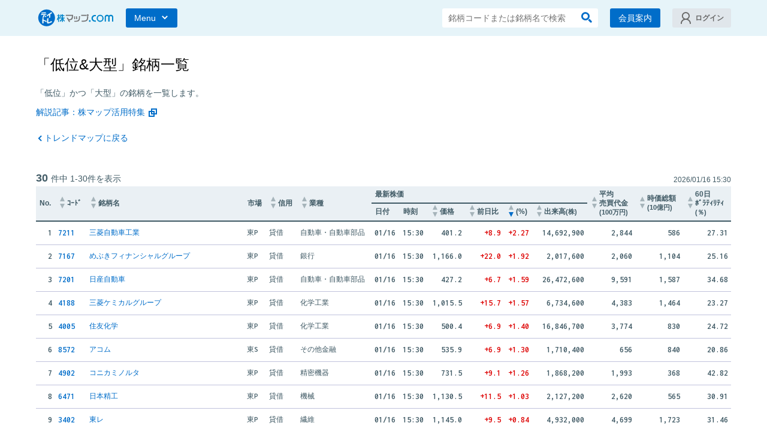

--- FILE ---
content_type: text/html;charset=SHIFT_JIS
request_url: https://dt.kabumap.com/servlets/dt/Action?SRC=trendMap/base&r=9&c=2
body_size: 9766
content:

<!DOCTYPE html><html xmlns:og="http://ogp.me/ns#" xmlns:fb="https://www.facebook.com/2008/fbml"><head><meta http-equiv="Content-Type" content="text/html; charset=Shift_JIS" />
<meta http-equiv="Content-Language" content="ja" />
<meta name="viewport" content="width=device-width, initial-scale=1" />
<meta name="format-detection" content="telephone=no">
<title>デイトレンドマップ | デイトレ株マップ.com</title>
<meta name="twitter:card" content="summary" />
<meta property="og:title" content="デイトレンドマップ | デイトレ株マップ.com" />
<meta property="og:type" content="website" />
<meta property="og:url" content="https://dt.kabumap.com/servlets/dt/Action?SRC=trendMap/base" />
<meta property="og:image" content="https://dt.kabumap.com/servlets/dt/html/common/img/ogp.png" />
<meta property="og:site_name" content="デイトレ株マップ.com" />
<meta property="og:description" content="各種指標や業種で銘柄全体をグループ分けし、それぞれのグループに属する銘柄群の前日比リターンの平均を計算し、それを色で表しています。例えば、成長株＆割安株のグループは、「成長」と「割安」が交わるマス目ということになります。マス目をクリックすると、そのグループに属する銘柄リストが表示されます。市場の物色動向をリアルタイムに捉え、物色トレンド銘柄を探したりすることが目的です。" />
<meta property="fb:admins" content="622584709" />
<meta name="description" content="各種指標や業種で銘柄全体をグループ分けし、それぞれのグループに属する銘柄群の前日比リターンの平均を計算し、それを色で表しています。例えば、成長株＆割安株のグループは、「成長」と「割安」が交わるマス目ということになります。マス目をクリックすると、そのグループに属する銘柄リストが表示されます。市場の物色動向をリアルタイムに捉え、物色トレンド銘柄を探したりすることが目的です。" />
<meta content="index, follow, noarchive, noodp" name="robots"/><link rel="canonical" href="https://dt.kabumap.com/servlets/dt/Action?SRC=trendMap%2Fbase" />
<meta name="verify-v1" content="Eh94PQYW2uP07lN169TsfzIOkVP/IJCN0Y81jF+zhXI=" />
<meta content="no-cache" http-equiv="Pragma"/>
<meta http-equiv="Content-Style-Type" content="text/css" />
<meta http-equiv="Content-Script-Type" content="text/javascript" />

<link rel="icon" href="/favicon.ico"><link rel="apple-touch-icon" href="/servlets/dt/html/common/img/touch-icon.png" sizes="192x192"><link rel="icon" type="image/png" href="/servlets/dt/html/common/img/touch-icon.png" sizes="192x192"><meta name="application-name" content="デイトレ株マップ.com"><meta name="msapplication-square70x70logo" content="/servlets/dt/html/common/img/site-tile-70x70.png"><meta name="msapplication-square150x150logo" content="/servlets/dt/html/common/img/site-tile-150x150.png"><meta name="msapplication-wide310x150logo" content="/servlets/dt/html/common/img/site-tile-310x150.png"><meta name="msapplication-square310x310logo" content="/servlets/dt/html/common/img/site-tile-310x310.png"><meta name="msapplication-TileColor" content="#fff">
<link rel="start" href="https://dt.kabumap.com/" title="home" />
<link rel="stylesheet" type="text/css" href="/servlets/dt/html/common/css/reset.css" /><link rel="stylesheet" type="text/css" href="/servlets/dt/html/common/css/common.css?v=4" /><link rel="stylesheet" type="text/css" href="html/basic/css/basic.css?v=7" /><link rel="stylesheet" type="text/css" href="html/common/css/trendmap.css" />

<script type="text/javascript" src="/servlets/dt/html/common/js/common.js?v=1"></script>

<!-- Google Tag Manager --><script>(function(w,d,s,l,i){w[l]=w[l]||[];w[l].push({
'gtm.start':new Date().getTime(),event:'gtm.js'
});var f=d.getElementsByTagName(s)[0],
j=d.createElement(s),dl=l!='dataLayer'?'&l='+l:'';j.async=true;j.src=
'https://www.googletagmanager.com/gtm.js?id='+i+dl;f.parentNode.insertBefore(j,f);
})(window,document,'script','dataLayer','GTM-NRMN84Z');
</script><!-- End Google Tag Manager --></head>






	

 








<body><!-- Google Tag Manager (noscript) --><noscript><iframe src="https://www.googletagmanager.com/ns.html?id=GTM-NRMN84Z"
height="0" width="0" style="display:none;visibility:hidden"></iframe></noscript><!-- End Google Tag Manager (noscript) -->
<div class="headerWrap"><div class="menuBtnWrap"><div class="menuBtnOverlay"><a href="" class="btn menuBtn"><span>Menu</span><i class="icf-arrow_down"></i></a></div></div><!-- /.menuBtnWrap -->
<header id="header"><div class="inner headerInner"><a href="#naviArea" class="spMenuBtn"><i class="icf-menu"></i></a><!-- /.spMenuBtn -->
<div id="logo"><a href="/servlets/dt/Action?SRC=home/base"><img src="/servlets/dt/html/common/img/title.svg" alt="デイトレ株マップ.com"></a></div><!-- /#logo -->
<div class="headerItem"><div class="topSearchBox"><form class="getCodeQ" name="getCodeQ" method="post" action="/servlets/dt/Action?SRC=search/base"><input class="searchForm" type="text" name="codetext" placeholder="銘柄コードまたは銘柄名で検索"><button type="submit"><i class="icf-search"></i></button><input type="hidden" name="r" value="basic/base"></form></div><!-- /.topSearchBox -->
<a href="/servlets/dt/Action?SRC=about/base" class="btn topAboutBtn"><span>会員案内</span></a><!-- /.btn -->
<a href="https://jp.kabumap.com/servlets/kabumap/Action?SRC=common/login/base&returnPath=trendMap/base&dt=1&amp;kind=" class="accountBtn type"><i class="icf-account"></i><span class="mystatus">ログイン</span></a><!-- /.accountBtn --></div><!-- /.headerItem --></div><!-- /.inner -->
<div id="accountMenu" class="type"><a href="#!" class="modal-close"><i class="icf-close"></i></a><ul><li><a href="/servlets/dt/Action?SRC=myPage/base">マイページ</a></li><li><a href="https://jp.kabumap.com/servlets/kabumap/Action?SRC=home/account/base" target="_blank" class="linkBlank">マイアカウント<br> (株マップ.com)</a></li><li><a href="/servlets/dt/Action?SRC=about/base">会員案内</a></li><li><a href="/servlets/dt/Action?SRC=home/base&amp;logOff=1">ログオフ</a></li></ul></div><!-- /#accountMenu --></header>
<nav id="naviArea"><a href="#!" class="modal-close"><i class="icf-close"></i></a><div class="inner naviInner">
<a href="/servlets/dt/Action?SRC=about/base" class="btn naviAboutBtn"><span class="linkArrow">リアルタイム会員のご案内</span></a><!-- /.naviAboutBtn -->
<div class="naviItem item1"><p>銘柄検索</p><div class="naviSearchBox"><form class="getCodeQ" name="getCodeQ" method="post" action="/servlets/dt/Action?SRC=search/base"><input class="searchForm" type="text" name="codetext" placeholder="銘柄コードまたは銘柄名で検索"><button type="submit"><i class="icf-search"></i></button><input type="hidden" name="r" value="basic/base"></form></div><!-- /.naviSearchBox --><ul><li><a href="/servlets/dt/Action?SRC=techSig/base&amp;kind=goback">株価往復銘柄</a></li><li><a href="/servlets/dt/Action?SRC=techSig/base&amp;kind=sharp">安定トレンド銘柄</a></li><li><a href="/servlets/dt/Action?SRC=pivot/base">ピボットシグナル銘柄</a></li><li><a href="/servlets/dt/Action?SRC=gugd/base">GU/GD銘柄</a></li><li><a href="/servlets/dt/Action?SRC=hige/base">下ヒゲ・上ヒゲ銘柄</a></li><li><a href="/servlets/dt/Action?SRC=yosen/base">陽線・陰線銘柄</a></li><li><a href="/servlets/dt/Action?SRC=stopStock/base">ストップ高候補銘柄</a></li><li><a href="/servlets/dt/Action?SRC=change/base">寄付後変動率ランキング</a></li><li><a href="/servlets/dt/Action?SRC=deokure/base">トレンド出遅れ銘柄</a></li><li><a href="/servlets/dt/Action?SRC=srank/base">季節性ランキング</a></li><li><a href="/servlets/dt/Action?SRC=volume/base">出来高急上昇銘柄</a></li><li><a href="/servlets/dt/Action?SRC=moneyFlow/base">マネーフロー銘柄</a></li><li><a href="/servlets/dt/Action?SRC=itaCheck/base">いびつな板銘柄</a></li><li><a href="/servlets/dt/Action?SRC=updown/base">直近5分上昇銘柄</a></li><li><a href="/servlets/dt/Action?SRC=inplay/base">注目銘柄 TOP 30</a></li><li><a href="/servlets/dt/Action?SRC=trendMap/base">デイトレンドマップ</a></li></ul></div><!-- /.naviItem --><div class="naviItem"><p>銘柄詳細</p><ul><li><a href="/servlets/dt/Action?SRC=basic/base&amp;codetext=1321">デイトレチャート</a></li><li><a href="/servlets/dt/Action?SRC=execProb/base&amp;codetext=1321">当日約定確率分析</a></li><li><a href="/servlets/dt/Action?SRC=season/base&amp;codetext=1321">季節性分析</a></li><li><a href="/servlets/dt/Action?SRC=losscut/base&amp;codetext=1321">ロスカット分析</a></li></ul></div><!-- /.naviItem --><div class="naviItem"><p>ツール</p><ul><li><a href="/servlets/dt/Action?SRC=splot/base">プロットステーション</a></li><li><a href="/servlets/dt/Action?SRC=splot/base&amp;kind=intro">プロットステーションとは</a></li><li><a href="/servlets/dt/Action?SRC=sound/base">音声お知らせサービス</a></li></ul></div><!-- /.naviItem --><div class="naviItem"><p>学ぶ</p><ul><li><a href="/servlets/dt/Action?SRC=learn/base&amp;kind=entry">スタートガイド</a></li><li><a href="/servlets/dt/Action?SRC=learn/base&amp;kind=sdplay">トレードの具体例</a></li><li><a href="/servlets/dt/Action?SRC=learn/base&amp;kind=sizing">購入株数の計算</a></li><li><a href="/servlets/dt/Action?SRC=learn/base&amp;kind=season">昼休みのトレード</a></li><li><a href="/servlets/dt/Action?SRC=learn/base&amp;kind=losscut">脱! コツコツドカン</a></li></ul></div><!-- /.naviItem --></div><!-- /.inner --></nav><!-- /#naviArea --></div><!-- /.headerWrap --><div class="contentsArea"><div class="inner contentsInner">













<div id="contentsTopArea"><h1>「低位&大型」銘柄一覧
</h1><p class="mb10">「低位」かつ「大型」の銘柄を一覧します。
</p><p class="mb20"><a href="https://jp.kabumap.com/servlets/kabumap/Action?SRC=navigation/util/base&page=26" target="_blank" class="linkBlank">解説記事：株マップ活用特集</a></p><p><a href="Action?SRC=trendMap/base" class="linkArrowBack">トレンドマップに戻る</a></p></div><!-- /#contentsTopArea -->
<div id="contents"><form name="paging" method="post" action="Action?SRC=trendMap/base&amp;sort=d&amp;item=6#contents"><input type="hidden" value="trendMap/base" name="SRC"/><input type="hidden" name="offset" value="0" /><input type="hidden" name="r" value="9"/><input type="hidden" name="c" value="2"/>
<div class="resultTableTxt"><p><span class="maxNum">30</span>件中 1-30件を表示</p><p class="resultTableDate">2026/01/16 15:30</p></div><!-- /.resultTableTxt -->

<table class="resultTable"><thead class="onlySpTb"><tr class="sortRow"><th>No.</th><th class="onlyTbPc"><a href="Action?SRC=trendMap/base&amp;item=1&amp;r=9&amp;c=2&amp;sort=d#contents"><span>ｺｰﾄﾞ</span></a></th><th><a href="Action?SRC=trendMap/base&amp;item=2&amp;r=9&amp;c=2&amp;sort=d#contents"><span>銘柄名</span></a></th><th class="onlySp">日時</th><th class="onlyTbPc">日付</th><th class="onlyTbPc">時刻</th><th class="onlyTbPc"><a href="Action?SRC=trendMap/base&amp;item=4&amp;r=9&amp;c=2&amp;sort=d#contents"><span>価格</span></a></th><th><a href="Action?SRC=trendMap/base&amp;item=5&amp;r=9&amp;c=2&amp;sort=d#contents"><span>前日比</span></a></th><th><a href="Action?SRC=trendMap/base&amp;item=6&amp;r=9&amp;c=2&amp;sort=u#contents" class="sortIcon_d"><span>(%)</span></a></th></tr></thead><thead class="onlyPc"><tr class="sortRow"><th rowspan="2">No.</th><th rowspan="2"><a href="Action?SRC=trendMap/base&amp;item=1&amp;r=9&amp;c=2&amp;sort=d#contents"><span>ｺｰﾄﾞ</span></a></th><th rowspan="2"><a href="Action?SRC=trendMap/base&amp;item=2&amp;r=9&amp;c=2&amp;sort=d#contents"><span>銘柄名</span></a></th><th rowspan="2"><span>市場</span></th><th rowspan="2"><a href="Action?SRC=trendMap/base&amp;item=12&amp;r=9&amp;c=2&amp;sort=d#contents"><span>信用</span></a></th><th rowspan="2"><a href="Action?SRC=trendMap/base&amp;item=11&amp;r=9&amp;c=2&amp;sort=d#contents"><span>業種</span></a></th><th colspan="6">最新株価</th><th rowspan="2" class="w75"><a href="Action?SRC=trendMap/base&amp;item=8&amp;r=9&amp;c=2&amp;sort=d#contents"><span>平均</span><span>売買代金</span><span class="unit">(100万円)</span></a></th><th rowspan="2" class="w75"><a href="Action?SRC=trendMap/base&amp;item=9&amp;r=9&amp;c=2&amp;sort=d#contents"><span>時価</span><span>総額</span><span class="unit">(10億円)</span></a></th><th rowspan="2" class="w75"><a href="Action?SRC=trendMap/base&amp;item=10&amp;r=9&amp;c=2&amp;sort=d#contents"><span>60日</span><span>ﾎﾞﾗﾃｨﾘﾃｨ</span><span class="unit">(％)</span></a></th></tr><tr class="sortRow"><th>日付</th><th>時刻</th><th><a href="Action?SRC=trendMap/base&amp;item=4&amp;r=9&amp;c=2&amp;sort=d#contents"><span>価格</span></a></th><th><a href="Action?SRC=trendMap/base&amp;item=5&amp;r=9&amp;c=2&amp;sort=d#contents"><span>前日比</span></a></th><th><a href="Action?SRC=trendMap/base&amp;item=6&amp;r=9&amp;c=2&amp;sort=u#contents" class="sortIcon_d"><span>(%)</span></a></th><th><a href="Action?SRC=trendMap/base&amp;item=7&amp;r=9&amp;c=2&amp;sort=d#contents"><span>出来高</span><span class="unit">(株)</span></a></th></tr></thead><tbody><tr><td class="figure">1</td><td class="onlyTbPc"><a href="Action?SRC=basic/base&amp;codetext=7211" target="_blank">7211</a></td><td><div class="chartWrap fontS"><a onmouseover="javascript:showChart('7211');" onmouseout="javascript:hideChart('7211');" href="Action?SRC=basic/base&amp;codetext=7211">三菱自動車工業</a><div id="chart7211" class="popChart"><img src="cgi-bin/picoLight/pl.pl?7211,210,100,c5f5c54a868da160776bda6ed0453111ae32220f,392.3" width="210" height="100" /></div></div></td><td class="onlyPc fontS"><span>東P</span></td><td class="onlyPc fontS"><span>貸借</span></td><td class="onlyPc fontS">自動車・自動車部品</td><td class="onlySp">01/16<br>15:30</td><td class="onlyTbPc">01/16</td><td class="onlyTbPc">15:30</td><td class="figure onlyTbPc">401.2</td><td class="up figure">+8.9</td><td class="up figure">+2.27</td><td class="figure onlyPc">14,692,900</td><td class="figure onlyPc">2,844</td><td class="figure onlyPc">586</td><td class="figure onlyPc">27.31</td></tr><tr><td class="figure">2</td><td class="onlyTbPc"><a href="Action?SRC=basic/base&amp;codetext=7167" target="_blank">7167</a></td><td><div class="chartWrap fontS"><a onmouseover="javascript:showChart('7167');" onmouseout="javascript:hideChart('7167');" href="Action?SRC=basic/base&amp;codetext=7167">めぶきフィナンシャルグループ</a><div id="chart7167" class="popChart"><img src="cgi-bin/picoLight/pl.pl?7167,210,100,c5f5c54a868da160776bda6ed0453111ae32220f,1144.0" width="210" height="100" /></div></div></td><td class="onlyPc fontS"><span>東P</span></td><td class="onlyPc fontS"><span>貸借</span></td><td class="onlyPc fontS">銀行</td><td class="onlySp">01/16<br>15:30</td><td class="onlyTbPc">01/16</td><td class="onlyTbPc">15:30</td><td class="figure onlyTbPc">1,166.0</td><td class="up figure">+22.0</td><td class="up figure">+1.92</td><td class="figure onlyPc">2,017,600</td><td class="figure onlyPc">2,060</td><td class="figure onlyPc">1,104</td><td class="figure onlyPc">25.16</td></tr><tr><td class="figure">3</td><td class="onlyTbPc"><a href="Action?SRC=basic/base&amp;codetext=7201" target="_blank">7201</a></td><td><div class="chartWrap fontS"><a onmouseover="javascript:showChart('7201');" onmouseout="javascript:hideChart('7201');" href="Action?SRC=basic/base&amp;codetext=7201">日産自動車</a><div id="chart7201" class="popChart"><img src="cgi-bin/picoLight/pl.pl?7201,210,100,c5f5c54a868da160776bda6ed0453111ae32220f,420.5" width="210" height="100" /></div></div></td><td class="onlyPc fontS"><span>東P</span></td><td class="onlyPc fontS"><span>貸借</span></td><td class="onlyPc fontS">自動車・自動車部品</td><td class="onlySp">01/16<br>15:30</td><td class="onlyTbPc">01/16</td><td class="onlyTbPc">15:30</td><td class="figure onlyTbPc">427.2</td><td class="up figure">+6.7</td><td class="up figure">+1.59</td><td class="figure onlyPc">26,472,600</td><td class="figure onlyPc">9,591</td><td class="figure onlyPc">1,587</td><td class="figure onlyPc">34.68</td></tr><tr><td class="figure">4</td><td class="onlyTbPc"><a href="Action?SRC=basic/base&amp;codetext=4188" target="_blank">4188</a></td><td><div class="chartWrap fontS"><a onmouseover="javascript:showChart('4188');" onmouseout="javascript:hideChart('4188');" href="Action?SRC=basic/base&amp;codetext=4188">三菱ケミカルグループ</a><div id="chart4188" class="popChart"><img src="cgi-bin/picoLight/pl.pl?4188,210,100,c5f5c54a868da160776bda6ed0453111ae32220f,999.8" width="210" height="100" /></div></div></td><td class="onlyPc fontS"><span>東P</span></td><td class="onlyPc fontS"><span>貸借</span></td><td class="onlyPc fontS">化学工業</td><td class="onlySp">01/16<br>15:30</td><td class="onlyTbPc">01/16</td><td class="onlyTbPc">15:30</td><td class="figure onlyTbPc">1,015.5</td><td class="up figure">+15.7</td><td class="up figure">+1.57</td><td class="figure onlyPc">6,734,600</td><td class="figure onlyPc">4,383</td><td class="figure onlyPc">1,464</td><td class="figure onlyPc">23.27</td></tr><tr><td class="figure">5</td><td class="onlyTbPc"><a href="Action?SRC=basic/base&amp;codetext=4005" target="_blank">4005</a></td><td><div class="chartWrap fontS"><a onmouseover="javascript:showChart('4005');" onmouseout="javascript:hideChart('4005');" href="Action?SRC=basic/base&amp;codetext=4005">住友化学</a><div id="chart4005" class="popChart"><img src="cgi-bin/picoLight/pl.pl?4005,210,100,c5f5c54a868da160776bda6ed0453111ae32220f,493.5" width="210" height="100" /></div></div></td><td class="onlyPc fontS"><span>東P</span></td><td class="onlyPc fontS"><span>貸借</span></td><td class="onlyPc fontS">化学工業</td><td class="onlySp">01/16<br>15:30</td><td class="onlyTbPc">01/16</td><td class="onlyTbPc">15:30</td><td class="figure onlyTbPc">500.4</td><td class="up figure">+6.9</td><td class="up figure">+1.40</td><td class="figure onlyPc">16,846,700</td><td class="figure onlyPc">3,774</td><td class="figure onlyPc">830</td><td class="figure onlyPc">24.72</td></tr><tr><td class="figure">6</td><td class="onlyTbPc"><a href="Action?SRC=basic/base&amp;codetext=8572" target="_blank">8572</a></td><td><div class="chartWrap fontS"><a onmouseover="javascript:showChart('8572');" onmouseout="javascript:hideChart('8572');" href="Action?SRC=basic/base&amp;codetext=8572">アコム</a><div id="chart8572" class="popChart"><img src="cgi-bin/picoLight/pl.pl?8572,210,100,c5f5c54a868da160776bda6ed0453111ae32220f,529.0" width="210" height="100" /></div></div></td><td class="onlyPc fontS"><span>東S</span></td><td class="onlyPc fontS"><span>貸借</span></td><td class="onlyPc fontS">その他金融</td><td class="onlySp">01/16<br>15:30</td><td class="onlyTbPc">01/16</td><td class="onlyTbPc">15:30</td><td class="figure onlyTbPc">535.9</td><td class="up figure">+6.9</td><td class="up figure">+1.30</td><td class="figure onlyPc">1,710,400</td><td class="figure onlyPc">656</td><td class="figure onlyPc">840</td><td class="figure onlyPc">20.86</td></tr><tr><td class="figure">7</td><td class="onlyTbPc"><a href="Action?SRC=basic/base&amp;codetext=4902" target="_blank">4902</a></td><td><div class="chartWrap fontS"><a onmouseover="javascript:showChart('4902');" onmouseout="javascript:hideChart('4902');" href="Action?SRC=basic/base&amp;codetext=4902">コニカミノルタ</a><div id="chart4902" class="popChart"><img src="cgi-bin/picoLight/pl.pl?4902,210,100,c5f5c54a868da160776bda6ed0453111ae32220f,722.4" width="210" height="100" /></div></div></td><td class="onlyPc fontS"><span>東P</span></td><td class="onlyPc fontS"><span>貸借</span></td><td class="onlyPc fontS">精密機器</td><td class="onlySp">01/16<br>15:30</td><td class="onlyTbPc">01/16</td><td class="onlyTbPc">15:30</td><td class="figure onlyTbPc">731.5</td><td class="up figure">+9.1</td><td class="up figure">+1.26</td><td class="figure onlyPc">1,868,200</td><td class="figure onlyPc">1,993</td><td class="figure onlyPc">368</td><td class="figure onlyPc">42.82</td></tr><tr><td class="figure">8</td><td class="onlyTbPc"><a href="Action?SRC=basic/base&amp;codetext=6471" target="_blank">6471</a></td><td><div class="chartWrap fontS"><a onmouseover="javascript:showChart('6471');" onmouseout="javascript:hideChart('6471');" href="Action?SRC=basic/base&amp;codetext=6471">日本精工</a><div id="chart6471" class="popChart"><img src="cgi-bin/picoLight/pl.pl?6471,210,100,c5f5c54a868da160776bda6ed0453111ae32220f,1119.0" width="210" height="100" /></div></div></td><td class="onlyPc fontS"><span>東P</span></td><td class="onlyPc fontS"><span>貸借</span></td><td class="onlyPc fontS">機械</td><td class="onlySp">01/16<br>15:30</td><td class="onlyTbPc">01/16</td><td class="onlyTbPc">15:30</td><td class="figure onlyTbPc">1,130.5</td><td class="up figure">+11.5</td><td class="up figure">+1.03</td><td class="figure onlyPc">2,127,200</td><td class="figure onlyPc">2,620</td><td class="figure onlyPc">565</td><td class="figure onlyPc">30.91</td></tr><tr><td class="figure">9</td><td class="onlyTbPc"><a href="Action?SRC=basic/base&amp;codetext=3402" target="_blank">3402</a></td><td><div class="chartWrap fontS"><a onmouseover="javascript:showChart('3402');" onmouseout="javascript:hideChart('3402');" href="Action?SRC=basic/base&amp;codetext=3402">東レ</a><div id="chart3402" class="popChart"><img src="cgi-bin/picoLight/pl.pl?3402,210,100,c5f5c54a868da160776bda6ed0453111ae32220f,1135.5" width="210" height="100" /></div></div></td><td class="onlyPc fontS"><span>東P</span></td><td class="onlyPc fontS"><span>貸借</span></td><td class="onlyPc fontS">繊維</td><td class="onlySp">01/16<br>15:30</td><td class="onlyTbPc">01/16</td><td class="onlyTbPc">15:30</td><td class="figure onlyTbPc">1,145.0</td><td class="up figure">+9.5</td><td class="up figure">+0.84</td><td class="figure onlyPc">4,932,000</td><td class="figure onlyPc">4,699</td><td class="figure onlyPc">1,723</td><td class="figure onlyPc">31.46</td></tr><tr><td class="figure">10</td><td class="onlyTbPc"><a href="Action?SRC=basic/base&amp;codetext=9831" target="_blank">9831</a></td><td><div class="chartWrap fontS"><a onmouseover="javascript:showChart('9831');" onmouseout="javascript:hideChart('9831');" href="Action?SRC=basic/base&amp;codetext=9831">ヤマダホールディングス</a><div id="chart9831" class="popChart"><img src="cgi-bin/picoLight/pl.pl?9831,210,100,c5f5c54a868da160776bda6ed0453111ae32220f,534.4" width="210" height="100" /></div></div></td><td class="onlyPc fontS"><span>東P</span></td><td class="onlyPc fontS"><span>貸借</span></td><td class="onlyPc fontS">小売業</td><td class="onlySp">01/16<br>15:30</td><td class="onlyTbPc">01/16</td><td class="onlyTbPc">15:30</td><td class="figure onlyTbPc">536.5</td><td class="up figure">+2.1</td><td class="up figure">+0.39</td><td class="figure onlyPc">2,751,600</td><td class="figure onlyPc">1,396</td><td class="figure onlyPc">519</td><td class="figure onlyPc">17.20</td></tr><tr><td class="figure">11</td><td class="onlyTbPc"><a href="Action?SRC=basic/base&amp;codetext=7180" target="_blank">7180</a></td><td><div class="chartWrap fontS"><a onmouseover="javascript:showChart('7180');" onmouseout="javascript:hideChart('7180');" href="Action?SRC=basic/base&amp;codetext=7180">九州フィナンシャルグループ</a><div id="chart7180" class="popChart"><img src="cgi-bin/picoLight/pl.pl?7180,210,100,c5f5c54a868da160776bda6ed0453111ae32220f,1161.0" width="210" height="100" /></div></div></td><td class="onlyPc fontS"><span>東P</span></td><td class="onlyPc fontS"><span>貸借</span></td><td class="onlyPc fontS">銀行</td><td class="onlySp">01/16<br>15:30</td><td class="onlyTbPc">01/16</td><td class="onlyTbPc">15:30</td><td class="figure onlyTbPc">1,165.5</td><td class="up figure">+4.5</td><td class="up figure">+0.39</td><td class="figure onlyPc">1,505,300</td><td class="figure onlyPc">1,328</td><td class="figure onlyPc">540</td><td class="figure onlyPc">24.25</td></tr><tr><td class="figure">12</td><td class="onlyTbPc"><a href="Action?SRC=basic/base&amp;codetext=7951" target="_blank">7951</a></td><td><div class="chartWrap fontS"><a onmouseover="javascript:showChart('7951');" onmouseout="javascript:hideChart('7951');" href="Action?SRC=basic/base&amp;codetext=7951">ヤマハ</a><div id="chart7951" class="popChart"><img src="cgi-bin/picoLight/pl.pl?7951,210,100,c5f5c54a868da160776bda6ed0453111ae32220f,1172.0" width="210" height="100" /></div></div></td><td class="onlyPc fontS"><span>東P</span></td><td class="onlyPc fontS"><span>貸借</span></td><td class="onlyPc fontS">その他製造業</td><td class="onlySp">01/16<br>15:30</td><td class="onlyTbPc">01/16</td><td class="onlyTbPc">15:30</td><td class="figure onlyTbPc">1,175.5</td><td class="up figure">+3.5</td><td class="up figure">+0.30</td><td class="figure onlyPc">1,408,600</td><td class="figure onlyPc">1,510</td><td class="figure onlyPc">591</td><td class="figure onlyPc">19.92</td></tr><tr><td class="figure">13</td><td class="onlyTbPc"><a href="Action?SRC=basic/base&amp;codetext=1475" target="_blank">1475</a></td><td><div class="chartWrap fontS"><a onmouseover="javascript:showChart('1475');" onmouseout="javascript:hideChart('1475');" href="Action?SRC=basic/base&amp;codetext=1475">ｉシェアーズ・コア　ＴＯＰＩＸ　ＥＴＦ</a><div id="chart1475" class="popChart"><img src="cgi-bin/picoLight/pl.pl?1475,210,100,c5f5c54a868da160776bda6ed0453111ae32220f,379.70000000000005" width="210" height="100" /></div></div></td><td class="onlyPc fontS"><span>東P</span></td><td class="onlyPc fontS"><span>貸借</span></td><td class="onlyPc fontS">その他金融</td><td class="onlySp">01/16<br>15:30</td><td class="onlyTbPc">01/16</td><td class="onlyTbPc">15:30</td><td class="figure onlyTbPc">379.1</td><td class="down figure">-0.6</td><td class="down figure">-0.16</td><td class="figure onlyPc">2,657,280</td><td class="figure onlyPc">1,406</td><td class="figure onlyPc">2,606</td><td class="figure onlyPc">16.23</td></tr><tr><td class="figure">14</td><td class="onlyTbPc"><a href="Action?SRC=basic/base&amp;codetext=3231" target="_blank">3231</a></td><td><div class="chartWrap fontS"><a onmouseover="javascript:showChart('3231');" onmouseout="javascript:hideChart('3231');" href="Action?SRC=basic/base&amp;codetext=3231">野村不動産ホールディングス</a><div id="chart3231" class="popChart"><img src="cgi-bin/picoLight/pl.pl?3231,210,100,c5f5c54a868da160776bda6ed0453111ae32220f,1043.5" width="210" height="100" /></div></div></td><td class="onlyPc fontS"><span>東P</span></td><td class="onlyPc fontS"><span>貸借</span></td><td class="onlyPc fontS">不動産</td><td class="onlySp">01/16<br>15:30</td><td class="onlyTbPc">01/16</td><td class="onlyTbPc">15:30</td><td class="figure onlyTbPc">1,041.0</td><td class="down figure">-2.5</td><td class="down figure">-0.24</td><td class="figure onlyPc">2,091,200</td><td class="figure onlyPc">2,226</td><td class="figure onlyPc">956</td><td class="figure onlyPc">22.04</td></tr><tr><td class="figure">15</td><td class="onlyTbPc"><a href="Action?SRC=basic/base&amp;codetext=9434" target="_blank">9434</a></td><td><div class="chartWrap fontS"><a onmouseover="javascript:showChart('9434');" onmouseout="javascript:hideChart('9434');" href="Action?SRC=basic/base&amp;codetext=9434">ソフトバンク</a><div id="chart9434" class="popChart"><img src="cgi-bin/picoLight/pl.pl?9434,210,100,c5f5c54a868da160776bda6ed0453111ae32220f,216.7" width="210" height="100" /></div></div></td><td class="onlyPc fontS"><span>東P</span></td><td class="onlyPc fontS"><span>貸借</span></td><td class="onlyPc fontS">通信</td><td class="onlySp">01/16<br>15:30</td><td class="onlyTbPc">01/16</td><td class="onlyTbPc">15:30</td><td class="figure onlyTbPc">216.0</td><td class="down figure">-0.7</td><td class="down figure">-0.32</td><td class="figure onlyPc">81,141,600</td><td class="figure onlyPc">15,001</td><td class="figure onlyPc">10,352</td><td class="figure onlyPc">15.27</td></tr><tr><td class="figure">16</td><td class="onlyTbPc"><a href="Action?SRC=basic/base&amp;codetext=9506" target="_blank">9506</a></td><td><div class="chartWrap fontS"><a onmouseover="javascript:showChart('9506');" onmouseout="javascript:hideChart('9506');" href="Action?SRC=basic/base&amp;codetext=9506">東北電力</a><div id="chart9506" class="popChart"><img src="cgi-bin/picoLight/pl.pl?9506,210,100,c5f5c54a868da160776bda6ed0453111ae32220f,1183.0" width="210" height="100" /></div></div></td><td class="onlyPc fontS"><span>東P</span></td><td class="onlyPc fontS"><span>貸借</span></td><td class="onlyPc fontS">電力</td><td class="onlySp">01/16<br>15:30</td><td class="onlyTbPc">01/16</td><td class="onlyTbPc">15:30</td><td class="figure onlyTbPc">1,178.0</td><td class="down figure">-5.0</td><td class="down figure">-0.42</td><td class="figure onlyPc">1,253,900</td><td class="figure onlyPc">2,083</td><td class="figure onlyPc">592</td><td class="figure onlyPc">26.36</td></tr><tr><td class="figure">17</td><td class="onlyTbPc"><a href="Action?SRC=basic/base&amp;codetext=3861" target="_blank">3861</a></td><td><div class="chartWrap fontS"><a onmouseover="javascript:showChart('3861');" onmouseout="javascript:hideChart('3861');" href="Action?SRC=basic/base&amp;codetext=3861">王子ホールディングス</a><div id="chart3861" class="popChart"><img src="cgi-bin/picoLight/pl.pl?3861,210,100,c5f5c54a868da160776bda6ed0453111ae32220f,922.7" width="210" height="100" /></div></div></td><td class="onlyPc fontS"><span>東P</span></td><td class="onlyPc fontS"><span>貸借</span></td><td class="onlyPc fontS">パルプ・紙</td><td class="onlySp">01/16<br>15:30</td><td class="onlyTbPc">01/16</td><td class="onlyTbPc">15:30</td><td class="figure onlyTbPc">918.7</td><td class="down figure">-4.0</td><td class="down figure">-0.43</td><td class="figure onlyPc">2,725,900</td><td class="figure onlyPc">3,185</td><td class="figure onlyPc">932</td><td class="figure onlyPc">18.06</td></tr><tr><td class="figure">18</td><td class="onlyTbPc"><a href="Action?SRC=basic/base&amp;codetext=5401" target="_blank">5401</a></td><td><div class="chartWrap fontS"><a onmouseover="javascript:showChart('5401');" onmouseout="javascript:hideChart('5401');" href="Action?SRC=basic/base&amp;codetext=5401">日本製鉄</a><div id="chart5401" class="popChart"><img src="cgi-bin/picoLight/pl.pl?5401,210,100,c5f5c54a868da160776bda6ed0453111ae32220f,673.0" width="210" height="100" /></div></div></td><td class="onlyPc fontS"><span>東P</span></td><td class="onlyPc fontS"><span>貸借</span></td><td class="onlyPc fontS">鉄鋼業</td><td class="onlySp">01/16<br>15:30</td><td class="onlyTbPc">01/16</td><td class="onlyTbPc">15:30</td><td class="figure onlyTbPc">666.1</td><td class="down figure">-6.9</td><td class="down figure">-1.03</td><td class="figure onlyPc">19,264,300</td><td class="figure onlyPc">15,174</td><td class="figure onlyPc">3,579</td><td class="figure onlyPc">23.72</td></tr><tr><td class="figure">19</td><td class="onlyTbPc"><a href="Action?SRC=basic/base&amp;codetext=4680" target="_blank">4680</a></td><td><div class="chartWrap fontS"><a onmouseover="javascript:showChart('4680');" onmouseout="javascript:hideChart('4680');" href="Action?SRC=basic/base&amp;codetext=4680">ラウンドワン</a><div id="chart4680" class="popChart"><img src="cgi-bin/picoLight/pl.pl?4680,210,100,c5f5c54a868da160776bda6ed0453111ae32220f,1139.5" width="210" height="100" /></div></div></td><td class="onlyPc fontS"><span>東P</span></td><td class="onlyPc fontS"><span>貸借</span></td><td class="onlyPc fontS">サービス業</td><td class="onlySp">01/16<br>15:30</td><td class="onlyTbPc">01/16</td><td class="onlyTbPc">15:30</td><td class="figure onlyTbPc">1,124.5</td><td class="down figure">-15.0</td><td class="down figure">-1.32</td><td class="figure onlyPc">2,377,400</td><td class="figure onlyPc">3,009</td><td class="figure onlyPc">325</td><td class="figure onlyPc">43.86</td></tr><tr><td class="figure">20</td><td class="onlyTbPc"><a href="Action?SRC=basic/base&amp;codetext=4612" target="_blank">4612</a></td><td><div class="chartWrap fontS"><a onmouseover="javascript:showChart('4612');" onmouseout="javascript:hideChart('4612');" href="Action?SRC=basic/base&amp;codetext=4612">日本ペイントホールディングス</a><div id="chart4612" class="popChart"><img src="cgi-bin/picoLight/pl.pl?4612,210,100,c5f5c54a868da160776bda6ed0453111ae32220f,1058.5" width="210" height="100" /></div></div></td><td class="onlyPc fontS"><span>東P</span></td><td class="onlyPc fontS"><span>貸借</span></td><td class="onlyPc fontS">化学工業</td><td class="onlySp">01/16<br>15:30</td><td class="onlyTbPc">01/16</td><td class="onlyTbPc">15:30</td><td class="figure onlyTbPc">1,044.0</td><td class="down figure">-14.5</td><td class="down figure">-1.37</td><td class="figure onlyPc">3,636,200</td><td class="figure onlyPc">3,776</td><td class="figure onlyPc">2,475</td><td class="figure onlyPc">16.79</td></tr><tr><td class="figure">21</td><td class="onlyTbPc"><a href="Action?SRC=basic/base&amp;codetext=6753" target="_blank">6753</a></td><td><div class="chartWrap fontS"><a onmouseover="javascript:showChart('6753');" onmouseout="javascript:hideChart('6753');" href="Action?SRC=basic/base&amp;codetext=6753">シャープ</a><div id="chart6753" class="popChart"><img src="cgi-bin/picoLight/pl.pl?6753,210,100,c5f5c54a868da160776bda6ed0453111ae32220f,780.0" width="210" height="100" /></div></div></td><td class="onlyPc fontS"><span>東P</span></td><td class="onlyPc fontS"><span>貸借</span></td><td class="onlyPc fontS">電気機器</td><td class="onlySp">01/16<br>15:30</td><td class="onlyTbPc">01/16</td><td class="onlyTbPc">15:30</td><td class="figure onlyTbPc">769.0</td><td class="down figure">-11.0</td><td class="down figure">-1.41</td><td class="figure onlyPc">2,275,000</td><td class="figure onlyPc">1,873</td><td class="figure onlyPc">500</td><td class="figure onlyPc">31.25</td></tr><tr><td class="figure">22</td><td class="onlyTbPc"><a href="Action?SRC=basic/base&amp;codetext=9432" target="_blank">9432</a></td><td><div class="chartWrap fontS"><a onmouseover="javascript:showChart('9432');" onmouseout="javascript:hideChart('9432');" href="Action?SRC=basic/base&amp;codetext=9432">ＮＴＴ</a><div id="chart9432" class="popChart"><img src="cgi-bin/picoLight/pl.pl?9432,210,100,c5f5c54a868da160776bda6ed0453111ae32220f,159.5" width="210" height="100" /></div></div></td><td class="onlyPc fontS"><span>東P</span></td><td class="onlyPc fontS"><span>貸借</span></td><td class="onlyPc fontS">通信</td><td class="onlySp">01/16<br>15:30</td><td class="onlyTbPc">01/16</td><td class="onlyTbPc">15:30</td><td class="figure onlyTbPc">157.1</td><td class="down figure">-2.4</td><td class="down figure">-1.50</td><td class="figure onlyPc">236,509,300</td><td class="figure onlyPc">26,158</td><td class="figure onlyPc">14,225</td><td class="figure onlyPc">14.64</td></tr><tr><td class="figure">23</td><td class="onlyTbPc"><a href="Action?SRC=basic/base&amp;codetext=7532" target="_blank">7532</a></td><td><div class="chartWrap fontS"><a onmouseover="javascript:showChart('7532');" onmouseout="javascript:hideChart('7532');" href="Action?SRC=basic/base&amp;codetext=7532">パン・パシフィック・インターナショナルホ</a><div id="chart7532" class="popChart"><img src="cgi-bin/picoLight/pl.pl?7532,210,100,c5f5c54a868da160776bda6ed0453111ae32220f,904.5" width="210" height="100" /></div></div></td><td class="onlyPc fontS"><span>東P</span></td><td class="onlyPc fontS"><span>貸借</span></td><td class="onlyPc fontS">小売業</td><td class="onlySp">01/16<br>15:30</td><td class="onlyTbPc">01/16</td><td class="onlyTbPc">15:30</td><td class="figure onlyTbPc">889.7</td><td class="down figure">-14.8</td><td class="down figure">-1.64</td><td class="figure onlyPc">10,464,500</td><td class="figure onlyPc">7,138</td><td class="figure onlyPc">2,827</td><td class="figure onlyPc">26.28</td></tr><tr><td class="figure">24</td><td class="onlyTbPc"><a href="Action?SRC=basic/base&amp;codetext=8113" target="_blank">8113</a></td><td><div class="chartWrap fontS"><a onmouseover="javascript:showChart('8113');" onmouseout="javascript:hideChart('8113');" href="Action?SRC=basic/base&amp;codetext=8113">ユニ・チャーム</a><div id="chart8113" class="popChart"><img src="cgi-bin/picoLight/pl.pl?8113,210,100,c5f5c54a868da160776bda6ed0453111ae32220f,918.0" width="210" height="100" /></div></div></td><td class="onlyPc fontS"><span>東P</span></td><td class="onlyPc fontS"><span>貸借</span></td><td class="onlyPc fontS">化学工業</td><td class="onlySp">01/16<br>15:30</td><td class="onlyTbPc">01/16</td><td class="onlyTbPc">15:30</td><td class="figure onlyTbPc">899.7</td><td class="down figure">-18.3</td><td class="down figure">-1.99</td><td class="figure onlyPc">5,396,600</td><td class="figure onlyPc">5,275</td><td class="figure onlyPc">1,676</td><td class="figure onlyPc">21.43</td></tr><tr><td class="figure">25</td><td class="onlyTbPc"><a href="Action?SRC=basic/base&amp;codetext=2181" target="_blank">2181</a></td><td><div class="chartWrap fontS"><a onmouseover="javascript:showChart('2181');" onmouseout="javascript:hideChart('2181');" href="Action?SRC=basic/base&amp;codetext=2181">パーソルホールディングス</a><div id="chart2181" class="popChart"><img src="cgi-bin/picoLight/pl.pl?2181,210,100,c5f5c54a868da160776bda6ed0453111ae32220f,289.0" width="210" height="100" /></div></div></td><td class="onlyPc fontS"><span>東P</span></td><td class="onlyPc fontS"><span>貸借</span></td><td class="onlyPc fontS">サービス業</td><td class="onlySp">01/16<br>15:30</td><td class="onlyTbPc">01/16</td><td class="onlyTbPc">15:30</td><td class="figure onlyTbPc">283.2</td><td class="down figure">-5.8</td><td class="down figure">-2.01</td><td class="figure onlyPc">6,277,800</td><td class="figure onlyPc">1,455</td><td class="figure onlyPc">645</td><td class="figure onlyPc">21.80</td></tr><tr><td class="figure">26</td><td class="onlyTbPc"><a href="Action?SRC=basic/base&amp;codetext=4689" target="_blank">4689</a></td><td><div class="chartWrap fontS"><a onmouseover="javascript:showChart('4689');" onmouseout="javascript:hideChart('4689');" href="Action?SRC=basic/base&amp;codetext=4689">ＬＩＮＥヤフー</a><div id="chart4689" class="popChart"><img src="cgi-bin/picoLight/pl.pl?4689,210,100,c5f5c54a868da160776bda6ed0453111ae32220f,412.5" width="210" height="100" /></div></div></td><td class="onlyPc fontS"><span>東P</span></td><td class="onlyPc fontS"><span>貸借</span></td><td class="onlyPc fontS">サービス業</td><td class="onlySp">01/16<br>15:30</td><td class="onlyTbPc">01/16</td><td class="onlyTbPc">15:30</td><td class="figure onlyTbPc">403.7</td><td class="down figure">-8.8</td><td class="down figure">-2.13</td><td class="figure onlyPc">27,075,400</td><td class="figure onlyPc">6,460</td><td class="figure onlyPc">2,779</td><td class="figure onlyPc">19.22</td></tr><tr><td class="figure">27</td><td class="onlyTbPc"><a href="Action?SRC=basic/base&amp;codetext=8729" target="_blank">8729</a></td><td><div class="chartWrap fontS"><a onmouseover="javascript:showChart('8729');" onmouseout="javascript:hideChart('8729');" href="Action?SRC=basic/base&amp;codetext=8729">ソニーフィナンシャルグループ</a><div id="chart8729" class="popChart"><img src="cgi-bin/picoLight/pl.pl?8729,210,100,c5f5c54a868da160776bda6ed0453111ae32220f,173.1" width="210" height="100" /></div></div></td><td class="onlyPc fontS"><span>東P</span></td><td class="onlyPc fontS"><span>制度</span></td><td class="onlyPc fontS">保険</td><td class="onlySp">01/16<br>15:30</td><td class="onlyTbPc">01/16</td><td class="onlyTbPc">15:30</td><td class="figure onlyTbPc">169.4</td><td class="down figure">-3.7</td><td class="down figure">-2.14</td><td class="figure onlyPc">61,757,900</td><td class="figure onlyPc">11,050</td><td class="figure onlyPc">1,211</td><td class="figure onlyPc">31.86</td></tr><tr><td class="figure">28</td><td class="onlyTbPc"><a href="Action?SRC=basic/base&amp;codetext=4755" target="_blank">4755</a></td><td><div class="chartWrap fontS"><a onmouseover="javascript:showChart('4755');" onmouseout="javascript:hideChart('4755');" href="Action?SRC=basic/base&amp;codetext=4755">楽天グループ</a><div id="chart4755" class="popChart"><img src="cgi-bin/picoLight/pl.pl?4755,210,100,c5f5c54a868da160776bda6ed0453111ae32220f,1009.0" width="210" height="100" /></div></div></td><td class="onlyPc fontS"><span>東P</span></td><td class="onlyPc fontS"><span>貸借</span></td><td class="onlyPc fontS">サービス業</td><td class="onlySp">01/16<br>15:30</td><td class="onlyTbPc">01/16</td><td class="onlyTbPc">15:30</td><td class="figure onlyTbPc">981.0</td><td class="down figure">-28.0</td><td class="down figure">-2.78</td><td class="figure onlyPc">20,577,000</td><td class="figure onlyPc">10,209</td><td class="figure onlyPc">2,128</td><td class="figure onlyPc">33.26</td></tr><tr><td class="figure">29</td><td class="onlyTbPc"><a href="Action?SRC=basic/base&amp;codetext=9501" target="_blank">9501</a></td><td><div class="chartWrap fontS"><a onmouseover="javascript:showChart('9501');" onmouseout="javascript:hideChart('9501');" href="Action?SRC=basic/base&amp;codetext=9501">東京電力ホールディングス</a><div id="chart9501" class="popChart"><img src="cgi-bin/picoLight/pl.pl?9501,210,100,c5f5c54a868da160776bda6ed0453111ae32220f,705.0" width="210" height="100" /></div></div></td><td class="onlyPc fontS"><span>東P</span></td><td class="onlyPc fontS"><span>貸借</span></td><td class="onlyPc fontS">電力</td><td class="onlySp">01/16<br>15:30</td><td class="onlyTbPc">01/16</td><td class="onlyTbPc">15:30</td><td class="figure onlyTbPc">681.5</td><td class="down figure">-23.5</td><td class="down figure">-3.33</td><td class="figure onlyPc">66,688,300</td><td class="figure onlyPc">56,668</td><td class="figure onlyPc">1,095</td><td class="figure onlyPc">56.69</td></tr><tr><td class="figure">30</td><td class="onlyTbPc"><a href="Action?SRC=basic/base&amp;codetext=3350" target="_blank">3350</a></td><td><div class="chartWrap fontS"><a onmouseover="javascript:showChart('3350');" onmouseout="javascript:hideChart('3350');" href="Action?SRC=basic/base&amp;codetext=3350">メタプラネット</a><div id="chart3350" class="popChart"><img src="cgi-bin/picoLight/pl.pl?3350,210,100,c5f5c54a868da160776bda6ed0453111ae32220f,613.0" width="210" height="100" /></div></div></td><td class="onlyPc fontS"><span>東S</span></td><td class="onlyPc fontS"><span>制度</span></td><td class="onlyPc fontS">商社</td><td class="onlySp">01/16<br>15:30</td><td class="onlyTbPc">01/16</td><td class="onlyTbPc">15:30</td><td class="figure onlyTbPc">591.0</td><td class="down figure">-22.0</td><td class="down figure">-3.59</td><td class="figure onlyPc">27,504,000</td><td class="figure onlyPc">14,334</td><td class="figure onlyPc">675</td><td class="figure onlyPc">99.38</td></tr></tbody></table>
</form><p><a href="Action?SRC=trendMap/base" class="linkArrowBack">トレンドマップに戻る</a></p></div><!-- /#contents -->

</div><!-- /.inner -->

<p id="pageTop"><i class="icf-arrow_top"></i></p></div><!-- /.contentsArea -->
<footer id="footer"><div class="inner footerInner"><div class="footerNaviArea"><div class="footerNaviItem item1"><p>銘柄検索</p><ul><li><a href="/servlets/dt/Action?SRC=techSig/base&amp;kind=goback">株価往復銘柄</a></li><li><a href="/servlets/dt/Action?SRC=techSig/base&amp;kind=sharp">安定トレンド銘柄</a></li><li><a href="/servlets/dt/Action?SRC=pivot/base">ピボットシグナル銘柄</a></li><li><a href="/servlets/dt/Action?SRC=gugd/base">GU/GD銘柄</a></li><li><a href="/servlets/dt/Action?SRC=hige/base">下ヒゲ・上ヒゲ銘柄</a></li><li><a href="/servlets/dt/Action?SRC=yosen/base">陽線・陰線銘柄</a></li><li><a href="/servlets/dt/Action?SRC=stopStock/base">ストップ高候補銘柄</a></li><li><a href="/servlets/dt/Action?SRC=change/base">寄付後変動率ランキング</a></li><li><a href="/servlets/dt/Action?SRC=deokure/base">トレンド出遅れ銘柄</a></li><li><a href="/servlets/dt/Action?SRC=srank/base">季節性ランキング</a></li><li><a href="/servlets/dt/Action?SRC=volume/base">出来高急上昇銘柄</a></li><li><a href="/servlets/dt/Action?SRC=moneyFlow/base">マネーフロー銘柄</a></li><li><a href="/servlets/dt/Action?SRC=itaCheck/base">いびつな板銘柄</a></li><li><a href="/servlets/dt/Action?SRC=updown/base">直近5分上昇銘柄</a></li><li><a href="/servlets/dt/Action?SRC=inplay/base">注目銘柄 TOP 30</a></li><li><a href="/servlets/dt/Action?SRC=trendMap/base">デイトレンドマップ</a></li></ul></div><!-- /.footerNaviItem --><div class="footerNaviItem"><p>銘柄詳細</p><ul><li><a href="/servlets/dt/Action?SRC=basic/base&amp;codetext=1321">デイトレチャート</a></li><li><a href="/servlets/dt/Action?SRC=execProb/base&amp;codetext=1321">当日約定確率分析</a></li><li><a href="/servlets/dt/Action?SRC=season/base&amp;codetext=1321">季節性分析</a></li><li><a href="/servlets/dt/Action?SRC=losscut/base&amp;codetext=1321">ロスカット分析</a></li></ul></div><!-- /.footerNaviItem --><div class="footerNaviItem"><p>ツール</p><ul><li><a href="/servlets/dt/Action?SRC=splot/base">プロットステーション</a></li><li><a href="/servlets/dt/Action?SRC=splot/base&amp;kind=intro">プロットステーションとは</a></li><li><a href="/servlets/dt/Action?SRC=sound/base">音声お知らせサービス</a></li></ul></div><!-- /.footerNaviItem --><div class="footerNaviItem"><p>学ぶ</p><ul><li><a href="/servlets/dt/Action?SRC=learn/base&amp;kind=entry">スタートガイド</a></li><li><a href="/servlets/dt/Action?SRC=learn/base&amp;kind=sdplay">トレードの具体例</a></li><li><a href="/servlets/dt/Action?SRC=learn/base&amp;kind=sizing">購入株数の計算</a></li><li><a href="/servlets/dt/Action?SRC=learn/base&amp;kind=season">昼休みのトレード</a></li><li><a href="/servlets/dt/Action?SRC=learn/base&amp;kind=losscut">脱! コツコツドカン</a></li></ul></div><!-- /.footerNaviItem --><div class="footerNaviItem itemLast"><a href="/servlets/dt/Action?SRC=about/base" class="btn footerAboutBtn"><span>会員案内</span></a><!-- /.footerAboutBtn --><ul class="footerSnsArea"><li><a class="snsBtn" href="https://twitter.com/kabumap" target="_blank" rel="noopener noreferrer"><i class="icf-twitter"></i></a></li><li>

<a class="snsBtn" href="https://www.facebook.com/sharer/sharer.php?u=https%3A%2F%2Fdt.kabumap.com%2Fservlets%2Fdt%2FAction%3FSRC%3DtrendMap%2Fbase" rel="nofollow noopener" onclick="window.open(this.href, 'FBwindow', 'width=650, height=450, top=' + (window.screenTop+((window.innerHeight-450)/2)) + ', left=' + (window.screenLeft+((window.innerWidth-650)/2)) + ' , menubar=no, toolbar=no, scrollbars=yes');return false;"><i class="icf-facebook"></i></a>
</li></ul></div><!-- /.footerNaviItem --></div><!-- /.footerNaviArea --><div class="footerBottom"><ul class="footerLink"><li><a href="/servlets/dt/Action?SRC=legal/base">免責事項</a></li><li><a href="https://jp.kabumap.com/servlets/kabumap/Action?SRC=navigation/commerce/base" target="_blank">特定商取引法に基づく表示</a></li><li><a href="https://jp.kabumap.com/servlets/kabumap/Action?SRC=navigation/policy/base" target="_blank">プライバシーポリシー</a></li><li><a href="https://www.quantsresearch.com/" target="_blank">運営会社</a></li></ul><p class="copyright">&copy; 2010-2026 <a href="https://www.quantsresearch.com/" target="_blank">Quants Research Inc.</a></p></div><!-- /.footerBottom --></div><!-- /.inner --><div id="KM_LOGIMG"><img src="/servlets/dt/html/common/img/logimg.gif?p=stockTrend/list&amp;k=A246D7B11D80B58FE01DCB1777BECAF9&amp;u=&amp;c=&amp;logt=20260118145504984" alt="" /></div></footer>
</body></html>


--- FILE ---
content_type: text/css
request_url: https://dt.kabumap.com/servlets/dt/html/common/css/common.css?v=4
body_size: 5656
content:
@charset "Shift_JIS";

@import "/servlets/dt/html/common/css/webfont.css";

/*--------------------
 Inconsolata
--------------------*/
@import url('https://fonts.googleapis.com/css2?family=Inconsolata:wght@600;900&display=swap');

/*--------------------
 汎用タグ初期設定
--------------------*/
html,body {
	height: 100%;
}

html {
	font-size: 62.5%;
}

body {
	/* 常にフッターを最下部に表示する */
	min-height: 100%;
	height: auto;
	display: flex;
	flex-direction: column;
	color: #405a65;
	background: #fff;
	font-family: sans-serif;
	font-size: 1.4rem;
	line-height: 1.5;
	/* iOS：文字サイズの自動調整を解除 */
	-webkit-text-size-adjust: 100%;
}

textarea,input,button {
	font-family: sans-serif;
	font-size: 1.6rem;
	line-height: 1.4;
}

@media print, screen and (min-width:960px) {
	textarea,input,button {
		font-size: 1.4rem;
	}
}

img {
	max-width: 100%;
	height: auto;
	border: 0 none;
	vertical-align: bottom;
}

table {
	border-spacing: 0;
	border-collapse: collapse;
}

a {
	color: #006dc9;
	text-decoration: none;
}
a:hover {
	text-decoration: none;
}
@media print, screen and (min-width:960px) {
	a:hover {
		text-decoration: underline;
	}
}

/* 見出し
--------------------*/
h1 {
	margin: 0 0 0.8em;
	color: #000;
	font-size: 2.4rem;
	font-weight: normal;
}
@media print, screen and (min-width:768px) {
	.h1 {
		font-size: 2.8rem;
	}
}

h2 {
	margin: 2em 0 0.8em;
	padding: 0.6em 0;
	color: #000;
	font-size: 2.0rem;
	font-weight: normal;
	line-height: 1.35;
	border-top: 1px solid #c0d2dc;
	border-bottom: 1px solid #c0d2dc;
}

h3{
	margin: 1em 0 0.4em;
	color: #006dc9;
	font-size: 1.8rem;
	line-height: 1.35;
}

/* 汎用クラス
--------------------*/
/* 表示切り替え */
@media print, screen and (min-width:768px) {
	.onlySp {
		display: none!important;
	}
}
@media print, screen and (min-width:960px) {
	.onlySpTb {
		display: none!important;
	}
}
@media screen and (max-width:767px) {
	.onlyTbPc {
		display: none!important;
	}
}
@media screen and (max-width:959px) {
	.onlyPc {
		display: none!important;
	}
}
@media print{
	.onlyScreen {
		display: none!important;
	}
}

/* 余白margin */
.mb10 {
	margin-bottom: 10px!important;
}
.mb20 {
	margin-bottom: 20px!important;
}
.mb30 {
	margin-bottom: 30px!important;
}
.mb40 {
	margin-bottom: 40px!important;
}
.mb50 {
	margin-bottom: 50px!important;
}

/* font */
.fontS {
	font-size: 1.2rem!important;
}
.fontSS {
	font-size: 1.1rem!important;
}
.fontBold {
	font-weight: bold!important;
}
.noentry {
	filter: alpha(opacity=40);
	-moz-opacity: 0.4;
	opacity: 0.4;
}

/* COLOR */
.even {
	color: #000000;
}
.up {
	color: #dd0000;
}
.down {
	color: #00b700;
}

/* ボタン */
.btn{
	display: block;
	padding: 0.6em;
	color: #fff;
	line-height: 1.2;
	text-align: center;
	background: #006dc9;
	border-radius: 3px;
}
.btn:hover{
	text-decoration: none;
}
@media print, screen and (min-width:768px) {
	.btn{
		display: inline-block;
		padding: 0.6em 2em;
	}
}
@media print, screen and (min-width:960px) {
	.btn:hover{
		box-shadow: 0px 0px 10px 3px rgba(0,0,0,0.2);
	}
}

.btn i{
	margin-left: 0.6em;
}

/* リアル会員案内ボタン */
.gotoAboutBtn{
	margin: auto;
}

/* テキストリンクアイコン */
.linkArrow,
.linkArrowBack,
.linkBlank {
	position: relative;
	display: inline-block;
	color: #006dc9;
}
.linkArrow::after,
.linkArrowBack::before,
.linkBlank::after {
	font-family: 'icf' !important;
	display: inline-block;
	vertical-align: middle;
}
.linkArrow::after {
	content: "\e900";
	margin-left: 0.3em;
}
.linkArrowBack::before {
	content: "\e901";
	left: 0;
}
.linkBlank::after {
	content: "\e904";
	margin-left: 0.3em;
	font-size: 1.6rem;
}

/* ボタンアイコン */
.btn .linkArrow,
.btn .linkArrowBack,
.btn .linkBlank {
	color: #fff;
	vertical-align: bottom;
}
.btn .linkArrow::after,
.btn .linkArrowBack::before,
.btn .linkBlank::after {
	vertical-align: top;
}

/* リストアイコン：大きい円 */
.listDisc li {
	padding-left: 1em;
	text-indent: -1em;
}
.listDisc li ~ li {
	margin: 0.6em 0 0;
}
.listDisc li::before {
	content: "";
	display: inline-block;
	width: 6px;
	height: 6px;
	margin: 0 10px 2px 0;
	background-color: #006dc9;
	border-radius: 50%;
}

/* リストアイコン：控えめ */
.listIcon li {
	padding-left: 1em;
	text-indent: -1em;
}
.listIcon li::before {
	content: "";
	display: inline-block;
	width: 4px;
	height: 4px;
	margin: 0 8px 3px 3px;
	background-color: #006dc9;
	border-radius: 50%;
}

/* スワイプマーク */
.swipe {
	margin: 0 0 0.5em;
}
@media print, screen and (min-width:768px) {
	.swipe {
		display: none;
	}
}
.swipe img {
	vertical-align: baseline;
}
.swipe span {
	display: inline-block;
	margin-left: 0.5em;
}

/* 囲みエリア */
.empBoxArea{
	padding: 15px;
	background: #eff6fa;
}
@media print, screen and (min-width:768px) {
	.empBoxArea{
		padding: 25px;
	}
}

/* 囲み罫線エリア */
.borderBoxArea{
	padding: 15px;
	border: 1px solid #c0d2dc;
}
@media print, screen and (min-width:768px) {
	.borderBoxArea{
		padding: 25px;
	}
}

/* flexboxエリア */
@media print, screen and (min-width:768px) {
	.flexArea{
		display: flex;
		justify-content: space-between;
	}
}

/*--------------------
 モーダル 閉じるボタン
--------------------*/
.modal-close {
	display: block;
	z-index: 10;
	position: absolute;
	top: 15px;
	color: #006dc9;
	font-size: 1.8rem;
	text-indent: 0
}
#naviArea .modal-close {
	left: 215px;
}
#accountMenu .modal-close {
	right: 156px;
}
@media print, screen and (min-width:960px) {
	#naviArea .modal-close {
		display: none;
	}
}

.modal-close:hover,
.modal-close:focus {
	text-decoration: none;
}

/*--------------------
 共通レイアウト
--------------------*/
.inner{
	width: 100%;
	max-width: 1160px;
	margin: 0 auto;
}

/*--------------------
 ヘッダー
--------------------*/
#header {
	position: relative;
	width: 100%;
	height: 60px;
	padding: 12px 15px 0;
	background: #e6f4f9;
}
.headerInner {
	position: relative;
	display: flex;
}
/* ヘッダーはTBもSP表示 */
@media print, screen and (min-width:960px) {
	#header {
		padding: 12px 20px;
		z-index: 2;
	}
	.headerInner{
		justify-content: space-between;
	}
}

/* ボタン（PC）
--------------------*/
.menuBtnWrap,
.menuBtn,
.topAboutBtn {
	display: none;
}
@media print, screen and (min-width:960px) {
	.menuBtnWrap {
		position: relative;
		display: block;
		width: 100%;
		max-width: 1200px;
		margin: auto;
	}

	.menuBtnOverlay{
		position: absolute;
		top: 0;
		left: 160px;
		width: 110px;
		height: 60px;
		z-index: 5;
	}

	.menuBtn,
	.topAboutBtn {
		display: block;
		height: 32px;
		padding: 0.6em 1em;
	}
	.topAboutBtn {
		margin-right: 20px;
	}
	.menuBtn {
		position: absolute;
		top: 14px;
		left: 10px;
		/* menuBtnのクリックは無効 */
		pointer-events: none;
	}
	/* menuBtnのhoverスタイルは無効 */
	.menuBtn:hover {
		box-shadow: none;
	}
}

/* ボタン（SP）
--------------------*/
.spMenuBtn{
	display: flex;
	justify-content: center;
	align-items: center;
	width: 36px;
	height: 36px;
	color: #006dc9;
	font-size: 2.4rem;
}
/* ヘッダーはTBもSP表示 */
@media print, screen and (min-width:960px) {
	.spMenuBtn {
		display: none;
	}
}

/* PC版header要素 */
@media print, screen and (min-width:960px) {
	.headerItem {
		display: flex;
		align-items: center;
	}
}

/* サイトロゴ */
#logo {
	width: 140px;
	margin: 0 auto 10px;
}
@media print, screen and (min-width:960px) {
	#logo {
		margin: 0;
	}
}

/* 銘柄検索 */
.topSearchBox {
	display: none;
}
@media print, screen and (min-width:960px) {
	.topSearchBox {
		display: block;
		margin-right: 20px;
	}
}

.getCodeQ {
	position: relative;
	margin: 0;
	padding: 0;
}
@media print, screen and (min-width:960px) {
	.getCodeQ {
		width: 260px;
		height: 32px;
	}
}

.getCodeQ input.searchForm {
	width: 100%;
	height: 36px;
	padding: 6px 42px 6px 10px;
	border: 0;
	border-radius: 3px;
}
.getCodeQ input:focus {
	outline: none;
	box-shadow: 0px 0px 10px 3px rgba(0,0,0,0.2);
}
@media print, screen and (min-width:960px) {
	.getCodeQ input.searchForm {
		height: 32px;
		padding: 0 36px 0 10px;
		line-height: 32px;
	}
}

.getCodeQ button {
	position: absolute;
	display: flex;
	align-items: center;
	top: 0;
	right: 0;
	width: 36px;
	height: 36px;
	padding: 0;
	color: #006dc9;
	font-size: 2.2rem;
	background: transparent;
	border: 0;
	cursor: pointer;
}
@media print, screen and (min-width:960px) {
	.getCodeQ button {
		width: 32px;
		height: 32px;
		padding: 0 0.2em 0.1em;
		font-size: 1.8rem;
	}
}
.getCodeQ button:focus {
	outline: none;
}

/* アカウントボタン */
.accountBtn{
	display: flex;
	justify-content: center;
	align-items: center;
	width: 36px;
	height: 36px;
	font-size: 2.4rem;
	border-radius: 50%;
}
.accountBtn .mystatus{
	display: none;
}
@media print, screen and (min-width:960px) {
	.accountBtn{
		width: auto;
		height: 32px;
		padding: 0 0.6em;
		font-size: 2rem;
		border-radius: 3px;
	}
	.accountBtn:hover{
		text-decoration: none;
		box-shadow: 0px 0px 10px 3px rgba(0,0,0,0.2);
	}
	.accountBtn .mystatus{
		display: block;
		margin-left: 0.5em;
		font-size: 1.2rem;
		font-weight: bold;
		line-height: 1;
	}
}

.accountBtn.type{
	color: #666;
	background: #e0e6eb;
}
.accountBtn.typeC{
	color: #006dc9;
	background: #c0e2f9;
}
.accountBtn.typeB,
.accountBtn.typeG{
	color: #fff;
	background-image: -webkit-linear-gradient(left, #5e686d 10%, #b9c3c9 50%, #5e686d 90%);
	background-image: linear-gradient(to right, #5e686d 10%, #b9c3c9 50%, #5e686d 90%);
}
.accountBtn.typeA,
.accountBtn.typeP{
	color: #fff;
	background-image: -webkit-linear-gradient(left, #69570b 10%, #ccab16 50%, #69570b 90%);
	background-image: linear-gradient(to right, #69570b 10%, #ccab16 50%, #69570b 90%);
}

/* アカウントメニュー */
#accountMenu {
	position: fixed;
	top:0;
	right: 0;
	width: 200px;
	/*height: 100vh;*/
	height: auto;
	padding: 60px 20px 20px;
	color: #006dc9;
	background: #e6f4f9;
	box-shadow: 0 0 10px 5px rgba(0,0,0,0.2);
	z-index: 1;
	transition: none;
}
@media print, screen and (min-width:960px) {
	#accountMenu {
		height: auto;
	}
}

/* モーダル表示 */
#accountMenu:not(:target) {
	right: -100%;
	transition: right 1.5s;
}
#accountMenu:target {
	right: 0;
	transition: right 1s;
}

#accountMenu .statusLabel {
	margin: 0 0 10px;
	padding: 0.5em 1em;
	font-weight: bold;
	text-align: center;
}

/* 会員ステータス色分け */
#accountMenu.type .statusLabel{
	color: #666;
	background: #e0e6eb;
}
#accountMenu.typeC .statusLabel{
	color: #006dc9;
	background: #c0e2f9;
}
#accountMenu.typeB .statusLabel,
#accountMenu.typeG .statusLabel{
	color: #fff;
	background-image: -webkit-linear-gradient(left, #5e686d 10%, #b9c3c9 50%, #5e686d 90%);
	background-image: linear-gradient(to right, #5e686d 10%, #b9c3c9 50%, #5e686d 90%);
}
#accountMenu.typeA .statusLabel,
#accountMenu.typeP .statusLabel{
	color: #fff;
	background-image: -webkit-linear-gradient(left, #69570b 10%, #ccab16 50%, #69570b 90%);
	background-image: linear-gradient(to right, #69570b 10%, #ccab16 50%, #69570b 90%);
}

#accountMenu ul {
	margin: 0 10px;
}
#accountMenu li a {
	display: inline-block;
	padding: 0.6em 0;
}

/*--------------------
 グローバルナビメニュー
--------------------*/
#naviArea{
	position: fixed;
	overflow-y: auto;
	top: 0;
	left: 0;
	width: 250px;
	height: 100%;
	padding: 60px 10px 10px;
	background: #eff6fa;
	background: #e6f4f9;
	box-shadow: 0 0 10px 5px rgba(0,0,0,0.2);
	z-index: 1;
	transition: none;
}

/* モバイル時モーダル表示 */
#naviArea:not(:target) {
	top: 0;
	left: -100%;
	transition: left 1.5s;
}
#naviArea:target {
	top: 0;
	left: 0;
	transition: left 1s;
}

@media print, screen and (min-width:960px) {
	#naviArea {
		position: absolute;
		top: 60px;
		left: 0;
		right: 0;
		overflow: hidden;
		width: 100%;
		height: auto;
		padding: 20px;
		box-shadow: 0 0 10px 5px rgba(0,0,0,0.2);
	}

	/* hoverでモーダル表示
	--------------------*/
	/* モバイルのアニメーションを解除 */
	#naviArea,
	#naviArea:not(:target),
	#naviArea:target {
		top: -10px;
		left: 0;
		visibility: hidden;
		opacity: 0;
		transition: all .4s ease;
	}
	#naviArea:not(:target),
	#naviArea:target {
		transition: all 0s ease;
	}

	.menuBtnWrap:hover .menuBtnOverlay {
		width: calc(100% - 660px);
	}
	.menuBtnWrap:hover ~ #naviArea,
	#naviArea:hover {
		top: 60px;
		left: 0;
		visibility: visible;
		opacity: 1;
	}
	.menuBtnWrap:hover ~ #naviArea {
		transition: all .5s ease;
	}

	/* innerの設定 */
	.naviInner{
		display: flex;
	}
}

/* リアルタイム会員のご案内ボタン */
.naviAboutBtn{
	display: block;
	padding: 0.6em;
}
@media print, screen and (min-width:960px) {
	.naviAboutBtn{
		display: none
	}
}

.naviItem {
	padding: 10px 0;
}
.naviItem ~ .naviItem {
	border-top: 1px solid #c0d2dc;
}
@media print, screen and (min-width:960px) {
	.naviItem ~ .naviItem {
		padding: 0 20px;
		border-top: 0;
		border-left: 1px solid #c0d2dc;
	}
	.naviItem.item1 {
		width: 540px;
		padding: 0;
	}
	.naviItem.item1 ul {
		display: flex;
		flex-wrap: wrap;
	}
	.naviItem.item1 li {
		width: calc(100% / 3);
	}
}

.naviSearchBox{
	padding: 0.6em 0;
}
@media print, screen and (min-width:960px) {
	.naviSearchBox{
		display: none
	}
}

.naviItem p {
	padding: 0.6em 0;
	font-size: 1.2rem;
	font-weight: bold;
}

.naviItem a {
	display: block;
	padding: 0.6em 0;
}
@media print, screen and (min-width:960px) {
	.naviItem a {
		display: inline-block;
		padding: 0.3em 0;
	}
}

/*--------------------
 コンテンツエリア
--------------------*/
.contentsArea {
	position: relative;
	flex: 1 1 auto;
	width: 100%;
	padding: 30px 15px 45px;
}
@media print, screen and (min-width:960px) {
	.contentsArea {
		padding: 30px 20px 60px;
	}
}
/* IE11 */
_:-ms-lang(x)::-ms-backdrop, .contentsArea {
	min-height: calc(100vh - 60px - 302px);
}

#contentsTopArea {
	margin: 0 0 3em;
}

.reloadCountDown {
	margin-top: 50px;
	margin-bottom: 50px;
	text-align: center;
}

/*--------------------
 Topへ戻る
--------------------*/
#pageTop {
	position: fixed;
	right: 0;
	bottom: 30px;
	width: 48px;
	height: 48px;
	padding: 12px;
	color: #fff;
	font-size: 2.4rem;
	line-height: 1;
	text-align: center;
	background: rgba(0,0,0,0.5);
	background: rgba(146,168,186,0.7);
	background: rgba(108,140,160,0.6);
	background: rgba(60,90,120,0.5);
	z-index: 10;

	/* 非表示にしておく */
	display: none;
	opacity: 0;
}
#pageTop:hover {
	cursor: pointer;
	opacity: 0.6;
}
@media print, screen and (min-width:768px) {
	#pageTop {
		display: none;
	}
}

/*--------------------
 フッター
--------------------*/
#footer {
	width: 100%;
	padding: 0 15px;
	color: #fff;
	font-size: 1.2rem;
	text-align: center;
	background: #000;
}
@media print, screen and (min-width:768px) {
	#footer {
		padding: 0 20px;
	}
}

.footerInner a:not(.btn) {
	color: #ccc;
}

/* フッターナビ
--------------------*/
.footerNaviArea{
	display: flex;
	flex-wrap: wrap;
	justify-content: space-between;
	padding: 20px 0 30px;
	text-align: left;
}
@media screen and (min-width:768px) {
	.footerNaviArea {
		flex-direction: column;
		justify-content: flex-start;
		max-height: 320px;
		padding: 30px 0;
	}
}
@media print, screen and (min-width:960px) {
	.footerNaviArea {
		flex-wrap: nowrap;
		flex-direction: row;
	}
}

.footerNaviItem{
	width: calc(50% - 10px);
}
.footerNaviItem ~ .footerNaviItem{
	margin: 20px 0 0;
}
.footerNaviItem.item1,
.footerNaviItem.itemLast{
	width: 100%;
}
.footerNaviItem.itemLast{
	margin: 30px 0 0;
	text-align: center;
	white-space: nowrap;
}
@media print, screen and (min-width:768px) {
	.footerNaviItem,
	.footerNaviItem.itemLast{
		width: auto;
	}
	.footerNaviItem.item1{
		width: 320px;
	}
	.footerNaviItem ~ .footerNaviItem{
		margin: 0 0 20px;
	}
	.footerNaviItem ~ .footerNaviItem.itemLast{
		margin: 0 0 0 auto;
	}
}
@media print, screen and (min-width:960px) {
	.footerNaviItem.item1{
		width: 460px;
	}
	.footerNaviItem ~ .footerNaviItem{
		margin: 0 10px 0 30px;
	}
}

/* 銘柄検索カラム */
.footerNaviItem.item1 ul{
	display: flex;
	flex-wrap: wrap;
	justify-content: space-between;
}
.footerNaviItem.item1 li{
	width: calc(50% - 10px);
}
@media print, screen and (min-width:960px) {
	.footerNaviItem.item1 ul{
		justify-content: flex-start;
	}
	.footerNaviItem.item1 li{
		width: calc(100% / 3);
	}
}

.footerNaviItem p {
	margin: 0 0 0.6em;
	font-weight: bold;
}
.footerNaviItem li a {
	display: inline-block;
	padding: 0.6em 0;
}
@media print, screen and (min-width:768px) {
	.footerNaviItem li a {
		padding: 0.3em 0;
	}
}

/* 会員案内ボタン */
.footerAboutBtn{
	width: 180px;
	margin: 0 auto 20px;
	padding: 0.8em;
}
@media print, screen and (min-width:768px) {
	.footerAboutBtn{
		width: auto;
		margin: 0 auto 30px;
		padding: 0.8em 1.2em;
	}
}

/* SNSシェアボタン */
.footerSnsArea {
	margin: 0 auto;
	font-size: 2.4rem;
	line-height: 1;
}
@media print, screen and (min-width:768px) {
	.footerSnsArea {
		margin: 0 0 0 auto;
	}
}
.footerSnsArea li {
	display: inline-block;
	margin: 0 10px;
}
@media print, screen and (min-width:768px) {
	.footerSnsArea li ~ li {
		margin-right: 0;
	}
}
.footerSnsArea a.snsBtn {
	display: block;
	padding: 0;
	color: #aaa;
}
.footerSnsArea a.snsBtn:hover {
	color: #ccc;
	text-decoration: none;
}

/* bottomエリア */
.footerBottom{
	padding: 20px 0;
	font-size: 1.1rem;
	border-top: 1px solid #444;
}
@media print, screen and (min-width:768px) {
	.footerBottom {
		display: flex;
		justify-content: space-between;
		align-items: center;
	}
}

.footerLink li {
	display: inline-block;
	margin: 4px 8px;
}
@media print, screen and (min-width:768px) {
	.footerLink li {
		margin: 0;
	}
	.footerLink li ~ li {
		margin-left: 5px;
	}
	.footerLink li ~ li::before {
		content: "｜";
		color: #999;
		margin-right: 5px;
	}
}

.copyright {
	margin: 20px 0 0;
	color: #ccc;
}
@media print, screen and (min-width:768px) {
	.copyright {
		margin: 0;
	}
}

/* ログimg */
#KM_LOGIMG{
	width: 100%;
	height:1px;
	line-height: 1px;
	font-size: 1px;
}


--- FILE ---
content_type: text/css
request_url: https://dt.kabumap.com/servlets/dt/html/basic/css/basic.css?v=7
body_size: 8031
content:
@charset "Shift_JIS";

/*--------------------
 銘柄リストtable
--------------------*/
/* 件数表示 */
.resultTableTxt {
	display: flex;
	align-items: flex-end;
	width: 100%;
}

.resultTableTxt .maxNum{
	margin-right: 0.25em;
	font-size: 1.8rem;
	font-weight: bold;
}

/* 日時 */
.resultTableDate {
	margin: 0 0 0.2em auto;
	font-size: 1.2rem;
	text-align: right;
}

/* ページャ */
.resultTableNavi {
	width: 100%;
	padding: 0.8em 0;
}
	/* 上段のページャのみ罫線を引く */
	.resultTableTxt + .resultTableNavi {
		border-top: 1px solid #c0c2dc;
	}

.resultTableNavi span {
	position: relative;
	display: inline-block;
	color: #006dc9;
}
.resultTableNavi span ~ span {
	margin-left: 8px;
}
.resultTableNavi span ~ span::before {
	content: "";
	margin-right: 8px;
	border-left: 1px solid #c0c2dc;
}

.resultTableNavi .submitPrev::before,
.resultTableNavi .submitNext::after {
	font-family: 'icf' !important;
	display: inline-block;
	vertical-align: middle;
}
.resultTableNavi .submitPrev::before {
	content: "\e901";
}
.resultTableNavi .submitNext::after {
	content: "\e900";
}

.resultTableNavi input[type="submit"] {
	display: inline-block;
	padding: 0;
	color: #006dc9;
	font-size: 1.4rem;
	background: transparent;
	border: none;
	cursor: pointer;
	outline: none;
}
.resultTableNavi input[type="submit"]:hover {
	text-decoration: underline;
}

/* table本体
--------------------*/
/* Wrap */
.resultTableWrap {
	overflow-x: auto;
	width: 100%;
}
.resultTable {
	width: 100%;
}

@media screen and (min-width:960px) {
	/* リスト最上段の銘柄のpopChartを表示するための領域 */
	.resultTableWrap {
		margin: -50px 0 0;
	}
	.resultTableWrap .resultTable {
		margin: 50px 0 0;
	}
}

/* セル：項目
--------------------*/
.resultTable th, .resultTable td {
	padding: 6px;
	line-height: 1.3;
	text-align: left;
	vertical-align: middle;
}

.resultTable th {
	font-size: 1.3rem;
	background: #eaf0f4;
	border-bottom: 2px solid #405a65;
}

.resultTable th.w75 {
	max-width: 75px;
}
.resultTable th.w95 {
	max-width: 95px;
}

/* PC：文字サイズ、余白の変更 */
@media print, screen and (min-width:960px) {
	.resultTable th {
		font-size: 1.2rem;
	}
	.resultTable th, .resultTable td {
		padding: 10px 5px;
	}
}

/* セル：sort
--------------------*/
.resultTable .sortRow th {
	padding: 6px;
	line-height: 1.25;
}
.resultTable .sortRow th a {
	position: relative;
	display: block;
	margin-left: 2px;
	padding-left: 1em;
	color: #405a65;
	text-decoration: none;
}
.resultTable .sortRow th a::before, 
.resultTable .sortRow th a::after {
	content: "";
	position: absolute;
	left: 0;
	width: 4px;
	height: 8px;
	border: 4px solid transparent;
	opacity: 0.4;
}
.resultTable .sortRow th a::before {
	top: calc(50% - 15px);
	border-bottom: 8px solid #405a65;
}
.resultTable .sortRow th a::after {
	top: calc(50% + 1px);
	border-top: 8px solid #405a65;
}
.resultTable .sortRow th a.sortIcon_u::before {
	border-bottom-color: #006dc9;
	opacity: 1;
}
.resultTable .sortRow th a.sortIcon_d::after {
	border-top-color: #006dc9;
	opacity: 1;
}
.resultTable .unit{
	font-size: 1.1rem;
}

/* セル：データ表示
--------------------*/
.resultTable td {
	font-family: 'Inconsolata', sans-serif;
	text-align: left;
	border-top: 1px solid #c0c2dc;
}
.resultTable tr:last-child td {
	border-bottom: 1px solid #c0c2dc;
}
.resultTable td.figure {
	text-align: right;
}
.resultTable td.sum {
	white-space: nowrap;
}
.resultTable td.code {
	padding: 2px 6px;
	text-align: center;
}
.resultTable td.code .codeInCode {
	margin-right: 10px;
	width: 30px;
}

/* 任意改行 */
.resultTable th span,
.resultTable td span {
	display: inline-block;
	white-space: nowrap;
}

/* 強調セル */
.resultTable th.emp {
	background: #d2efff;
}
.resultTable td.emp {
	position: relative;
	background: #d2efff;
	z-index: -1;
}
.resultTable th.emp + th.emp,
.resultTable td.emp + td.emp {
	border-left: 1px solid #fff;
}

/* セルhover */
.resultTable tr:hover {
	background: rgba(146,168,186,0.25);
}
.resultTable tr:hover td {
	border-top: 1px solid #fff;
	border-bottom: 1px solid #fff;
}

/* 検索結果がないとき */
.nomatch {
	margin: 10px 0;
	padding: 8px 12px;
	text-align: center;
	background: #eaf0f4;
}

/* マネーフロー銘柄：順位タイトル */
.resultTitleTop,
.resultTitleBottom {
	margin: 0 0 0.5em;
	font-size: 1.8rem;
}
.resultTitleTop {
}
.resultTitleBottom {
	margin: 2em 0 0.5em;
}

/*
 トレンド出遅れ銘柄
--------------------*/
/* SP版はFlexBoxを解除 */
@media screen and (max-width:767px) {
	.sectorTxt{
		display: block;
	}
}

/* セクター選択エリア ----------*/
.sectorSelectTable {
	margin: 0 0 2em;
}
.sectorSelectTable th {
	text-align: center;
	border-bottom: 1px solid #c0c2dc;
}
.sectorSelectTable th + th,
.sectorSelectTable td + td{
	border-left: 1px solid #fff;
}
.sectorSelectTable td {
	padding: 0;
	border-bottom: 1px solid #fff;
}
.sectorSelectTable tr:last-child td {
	border-bottom: 1px solid #c0c2dc;
}
.sectorSelectTable td a {
	display: block;
	padding: 6px;
}
.sectorSelectTable td span {
	display: block;
}

/* セルの選択 */
.sectorSelectTable tr td.selected {
	border: 3px solid #c00;
}
.sectorSelectTable tr td.selected a {
	pointer-events: none;
}

/* 結果なし */
.sectorSelectTable tr td.nomatch {
	margin: 0;
	padding: 6px;
}

/* tr:hoverのスタイルを解除 */
.sectorSelectTable tr:hover {
	background: transparent;
}

/* セルのhover */
.sectorSelectTable tr td:hover {
	opacity: 0.7;
}
.sectorSelectTable td.selected:hover {
	opacity: 1;
}

/* SP版 */
@media screen and (max-width:767px) {
	/* 項目は非表示にする */
	.sectorSelectTable thead {
		display: none;
	}

	/* 罫線・余白など */
	.sectorSelectTable {
		border-bottom: 1px solid #c0c2dc;
	}
	.sectorSelectTable td {
		display: block;
		border-top: 1px solid #fff;
		border-left: 1px solid #fff;
		border-bottom: none;
	}
	.sectorSelectTable tr:last-child td,
	.sectorSelectTable tr:hover td {
		border-bottom: none;
	}
	.sectorSelectTable tr td.selected,
	.sectorSelectTable tr:last-child td.selected {
		border: 3px solid #c00;
	}
	.sectorSelectTable td a {
		position: relative;
		padding-left: 40px;
	}
	.sectorSelectTable td a span {
		display: inline-block
	}

	/* 順位 */
	.sectorSelectTable td a::before {
		content: attr(data-label);
		position: absolute;
		display: flex;
		justify-content: center;
		align-items: center;
		top: 0;
		left: 0;
		padding: 10px;
		width: 30px;
		height: 100%;
		border-right: 1px solid #fff;
	}
	.sectorSelectTable td.selected a::before {
		width: 28px;
	}
	.sectorSelectTable td.nomatch a::before {
		content: none;
	}
}

/* セクター銘柄リスト ----------*/
/* 見出し */
.sectorResultTable th {
	border-bottom: 1px solid #c0c2dc;
}
.sectorResultTable strong{
	margin-right: 0.6em;
}
.sectorResultTable strong + a{
	font-weight: normal;
}
.sectorResultTable a:hover .linkArrow {
	text-decoration: underline;
}
/* 銘柄名 */
.sectorResultTable .stockName {
	min-width: 120px;
}
.sectorResultTable .stockName a {
	font-size: 1.2rem;
}
/* チャート画像 */
.sectorResultTable .chartImg{
	width: 362px;
	border-bottom: 1px solid #c0c2dc;
}
.sectorResultTable .chartImg img{
	max-width: none;
	max-width: initial;
}
/* hoverスタイル */
.sectorResultTable tr:hover {
	background: transparent;
}
.sectorResultTable tr:hover td:not(.chartImg) {
	background: rgba(146,168,186,0.25);
}
.sectorResultTable tr:hover td.emp {
	background: #c2ddee;
}
.sectorResultTable tr:hover td.chartImg {
	border-top: 1px solid #c0c2dc;
	border-bottom: 1px solid #c0c2dc;
}
.sectorResultTable tr:last-child:hover td {
	border-bottom: 1px solid #c0c2dc;
}
/* 該当銘柄なし */
.sectorResultTable td.nomatch {
	font-size: 1.2rem;
	background: #f6f6f6;
}

/* 銘柄ポップアップチャート：PC版のみ表示
--------------------*/
.chartWrap a {
	display: block;
}

.popChart {
	position: absolute;
	left: -100%;
}
.popChart img {
	max-width: none;
	max-width: initial;
}

@media screen and (min-width:960px) {
	.chartWrap {
		position: relative;
	}
	.chartWrap a {
		overflow-wrap: anywhere;
	}
	.popChart {
		bottom: calc(100% + 1em);
		left: -5px;
		z-index: 99;
		padding: 5px;
		background: #fff;
		border: 1px solid #c0c2dc;
		box-shadow: 0px 0px 10px 3px rgba(0,0,0,0.2);
		display: none;
	}
}

/* タブメニュー
--------------------*/
.tabMenu {
	display: flex;
	justify-content: space-around;
	width: 100%;
	margin: 0 0 2em;
	padding: 20px 0 0;
	border-top: 2px solid #006dc9;
	border-bottom: 1px solid #c0c2dc;
}
@media print, screen and (min-width:768px) {
	.tabMenu {
		justify-content: flex-start;
	}
}

.tabMenu li {
	position: relative;
	padding: 0;
	line-height: 1.35;
	text-align: center;
}
.tabMenu li::after {
	content: "";
	position: absolute;
	display: block;
	bottom: 0;
	left: 50%;
	width: 0;
	height: 3px;
	/*
	-moz-transition: all 300ms ease-in-out;
	-webkit-transition: all 300ms ease-in-out;
	transition: all 300ms ease-in-out;
	*/
}
.tabMenu li:hover::after {
	left: 0;
	width: 100%;
	background: #92a8ba;
}
.tabMenu li.selected {
	padding: 0 0.5em 0.8em;
	color: #006dc9;
}
@media print, screen and (min-width:768px) {
	.tabMenu li.selected {
		padding: 0 0.8em 1em;
	}
}
.tabMenu li.selected::after {
	left: 0;
	width: 100%;
	background-color: #006dc9;
}
.tabMenu li ~ li {
	margin: 0 0 0 0.3em;
}
@media print, screen and (min-width:768px) {
	.tabMenu li ~ li {
		margin: 0 0 0 1em;
	}
}

.tabMenu a {
	display: block;
	padding: 0 0.5em 0.8em;
	color: #405a65;
	text-align: center;
	text-decoration: none;
}
@media print, screen and (min-width:768px) {
	.tabMenu li a {
		padding: 0 0.8em 1em;
	}
}
.tabMenu span {
	display: inline-block;
	white-space: nowrap;
}

/* ソートメニュー
--------------------*/
.sortMenu {
	display: flex;
	width: 100%;
	margin: 1em 0 2em;
}
@media print, screen and (min-width:768px) {
	.sortMenu {
		width: auto;
	}
}

.sortMenu li{
	flex-grow: 1;
	line-height: 1.35;
	background: #fff;
	border: 1px solid #c0c2dc;
}
@media print, screen and (min-width:768px) {
	.sortMenu li{
		flex: 0 1 auto;
		width: auto;
	}
}
.sortMenu li:first-child{
	border-top-left-radius: 3px;
	border-bottom-left-radius: 3px;
}
.sortMenu li:last-child{
	border-top-right-radius: 3px;
	border-bottom-right-radius: 3px;
}

.sortMenu li:hover{
	background: #eaf0f4;
}

.sortMenu li + li{
	margin-left: -1px;
}

.sortMenu li input[type="radio"] {
	display: none;
}
.sortMenu li a,
.sortMenu li label{
	display: block;
	padding: 0.4em;
	color: #405a65;
	text-align: center;
	text-decoration: none;
	cursor: pointer;
}
@media print, screen and (min-width:768px) {
	.sortMenu li a {
		padding: 0.4em 1.5em;
	}
}

.sortMenu li.selected{
	background:#006dc9;
	border: 1px solid #006dc9;
}
.sortMenu li.selected a,
.sortMenu li.selected label{
	color: #fff;
	pointer-events: none;
}

.sortMenu li.disabled{
	background:#eee;
}
.sortMenu li.disabled a,
.sortMenu li.disabled label{
	color: #aaa;
	pointer-events: none;
}

/* selectメニュー（SPのみ）
--------------------*/
.selectMenu{
	position: relative;
	margin: 0 0 2em;
}
@media print, screen and (min-width:768px) {
	.selectMenu{
		display: none;
	}
}

.selectMenu::after {
	font-family: 'icf' !important;
	content: "\e902";
	position: absolute;
	display: inline-block;
	top: calc(50% - 10px);
	right: 15px;
	color: #006dc9;
	z-index: -1;
}

.selectMenu select{
	width: 100%;
	padding: 0.6em 1.2em;
	font-size: 1.6rem;
	background: transparent;
	border: 1px solid #c0c2dc;
	border-radius: 3px;
	box-shadow: none;
	outline: none;
	-webkit-appearance: none;
	cursor: pointer;
}
.selectMenu select::-ms-expand{
	display: none;
}
.selectMenu select:focus {
	outline: none;
	box-shadow: 0px 0px 10px 3px rgba(0,0,0,0.2);
}

/*--------------------
 株価情報 （デイトレチャート、当日約定確率分析）
--------------------*/
.basicInfo{
	margin: 0 0 2em;
}
.basicInfo li {
	display: inline-block;
}
.basicInfo li + li::before {
	content: "／";
}

/* 銘柄遷移ナビ
--------------------*/
.basicNavi {
	display: flex;
	justify-content: space-between;
	margin: 0 0 2em;
	padding: 1em 0;
	border-top: 1px solid #c0d2dc;
	border-bottom: 1px solid #c0d2dc;
}
.basicNavi li {
	position: relative;
	overflow: hidden;
	width: calc(50% - 6px);
	text-overflow: ellipsis;
	white-space: nowrap;
}
.basicNavi li.prev {
	padding-left: 1em;
	text-align: left;
}
.basicNavi li.next {
	padding-right: 1em;
	text-align: right;
}

.basicNavi li span {
	display: block;
	white-space: nowrap;
}
@media print, screen and (min-width:768px) {
	.basicNavi li span {
		display: inline-block;
		margin-right: 0.3em;
	}
}

/* アイコン */
.basicNavi li.prev::before,
.basicNavi li.next::after {
	font-family: 'icf' !important;
	position: absolute;
	display: inline-block;
	top: calc(50% - 10px);
	color: #006dc9;
}
.basicNavi li.prev::before {
	content: "\e901";
	left: 0;
}
.basicNavi li.next::after {
	content: "\e900";
	right: 0;
	margin-left: 0.3em;
}

/* 株価情報 
（デイトレチャート、当日約定確率分析）
----------------------------------------*/
.stockquoteArea {
	text-align: right;
}
@media print, screen and (min-width:768px) {
	.stockquoteArea {
		display: flex;
		justify-content: space-between;
		text-align: left;
	}

	.stockquoteArea input,
	.stockquoteArea label {
		display: none;
	}

	.stockquoteArea .upperArea {
		width: calc(60% - 10px);
	}
	.stockquoteArea .lowerArea {
		width: calc(40% - 10px);
	}
}
@media print, screen and (min-width:960px) {
	.stockquoteArea .upperArea,
	.stockquoteArea .lowerArea {
		width: calc(50% - 10px);
	}
}

/* 株価 */
.stockquoteArea .priceArea {
	font-family: 'Inconsolata', sans-serif;
	width: 100%;
	padding: 10px;
	text-align: right;
	background: #eff6fa;
	border-bottom: 1px solid #c0d2dc;
}
@media print, screen and (min-width:768px) {
	.stockquoteArea .priceArea{
		display: flex;
		flex-direction: column;
		justify-content: space-between;
		width: calc((100% - 40px) / 3);
		margin: 0.5em 0 0;
		padding: 15px 10px;
	}
}
.priceArea .time {
	display: block;
	font-size: 1.6rem;
	text-align: left;
}
.priceArea .price,
.priceArea .change {
	display: inline-block;
	text-align: right;
}
.priceArea .price {
	font-size: 3.2rem;
	line-height: 1.15;
}
.priceArea .change {
	margin-left: 1em;
	font-size: 1.8rem;
	line-height: 1.15;
}
@media print, screen and (min-width:768px) {
	.priceArea .time {
		font-size: 1.4rem;
	}
	.priceArea .price {
		margin: 0.5em 0 0;
	}
	.priceArea .change {
		margin-left: 0;
		font-size: 1.5rem;
	}
}

.stockquoteArea li {
	margin: 0.5em 0 0;
}

.stockquoteArea dl {
	border-bottom: 1px solid #c0d2dc;
}
.stockquoteArea dt {
	font-size: 1.2rem;
}
.stockquoteArea dd {
	height: 2.76rem;
	font-family: 'Inconsolata', sans-serif;
	font-size: 2.4rem;
	line-height: 1.15;
	text-align: right;
}
.stockquoteArea dd .unit {
	font-size: 1.2rem;
	margin-left: 0.3em;
}
.stockquoteArea dd .txt {
	font-size: 1.8rem;
}
@media print, screen and (min-width:768px) {
	.stockquoteArea dd {
		height: 2.3rem;
		font-size: 2rem;
	}
	.stockquoteArea dd .txt {
		font-size: 1.6rem;
	}
}

/* column、レイアウト */
.stockquoteArea .upperArea,
.stockquoteArea .lowerArea ul {
	display: flex;
	flex-wrap: wrap;
	justify-content: space-between;
	text-align: left;
}
@media print, screen and (min-width:960px) {
	.stockquoteArea .lowerArea ul {
		justify-content: flex-start;
	}
}

.stockquoteArea .upperColumn{
	width: calc(50% - 10px);
}
@media print, screen and (min-width:768px) {
	.stockquoteArea .upperColumn{
		width: calc((100% - 40px) / 3);
	}
}

.stockquoteArea .lowerArea li{
	width: calc(50% - 10px);
}
@media print, screen and (min-width:960px) {
	.stockquoteArea .lowerArea li{
		width: calc((100% - 40px) / 3);
		margin-right: 20px;
	}
	/* IE11 */
	_:-ms-lang(x)::-ms-backdrop, .stockquoteArea .lowerArea li {
		width: calc((100% - 42px) / 3);
		margin-right: 20px;
	}

	.stockquoteArea .lowerArea li:nth-child(3n){
		margin-right: 0;
	}
}

/* 開閉ボタン */
.stockquoteBtn {
	position: relative;
	display: inline-block;
	margin: 20px 0 0;
	color: #006dc9;
	cursor: pointer;
}
.stockquoteBtn::after {
	font-family: 'icf' !important;
	display: inline-block;
	margin-left: 0.3em;
	vertical-align: middle;
}
.openBtn::after {
	content: "\e902";
}
.closeBtn::after {
	content: "\e903";
}

/* ラジオボタンの選択 */
.stockquoteRadio {
	display: none;
}
.stockquoteRadio[type="radio"] + .stockquoteBtn {
	display: none;
}
.stockquoteRadio[type="radio"]:checked + .stockquoteBtn {
	display: inline-block;
}

/* ラジオボタンの選択と株価指標の展開 */
.lowerArea {
	display: none;
}
.stockquoteRadio#open[type="radio"]:checked ~ .lowerArea {
	display: block;
	margin: 1em 0 0;
}
@media print, screen and (min-width:768px) {
	.stockquoteBtn,
	.stockquoteRadio[type="radio"]:checked + .stockquoteBtn {
		display: none;
	}
	.lowerArea {
		display: block;
		margin: 0;
	}
}

/*--------------------
#contents:flexArea
・デイトレチャート
・当日約定確率分析
--------------------*/
.flexArea .contentsSide {
	width: 100%;
	margin: 3em 0 0;
	/* column幅は各画面ごとに設定する */
}

/* チャート画像の横スクロール用 */
.imgChartWrap{
	overflow-x: auto;
	overflow-y: hidden;
	width: 100%;
	margin: 0 0 1em;
	text-align: center;
}
.imgChartWrap img{
	max-width: auto;
	max-width: initial;
}

/* デイトレチャート
--------------------*/
/* デイトレチャートエリア */
#dailyTradeChart {
}

/* デイトレチャートcolumn */
@media print, screen and (min-width:768px) {
	#dailyTradeChart .contentsMain {
		width: calc(100% - 235px);
		max-width: 731px;
	}
	#dailyTradeChart .contentsSide {
		width: 220px;
		margin: 0 0 0 1em;
	}
	/* チャート画像の表示領域にあらかじめ高さを付けておく */
	#dailyTradeChart .imgChartWrap{
		min-height: 403px;
	}
}
@media print, screen and (min-width:1020px) {
	#dailyTradeChart {
		width: 100%;
		max-width: 1030px;
		margin: 0 auto;
	}
	#dailyTradeChart .contentsMain {
		width: 731px;
	}
	#dailyTradeChart .contentsSide {
		width: calc(100% - 760px);
		min-width: 220px;
		max-width: 260px;
	}
}

/* チャート選択タブ */
@media print, screen and (min-width:768px) {
	#dailyTradeChart .sortMenu {
		width: 100%;
		margin-top: 0;
	}
	#dailyTradeChart .sortMenu li{
		flex-grow: 1;
	}
	#dailyTradeChart .sortMenu li label {
		padding: 0.4em 0.7em;
	}
}

/* チャート設定パネル */
.controlPanel {
	margin: 2em 0 1em;
}
.controlPanel table {
	width: 100%;
	border-top: 1px solid #c0d2dc;
}

/* SP：block表示 */
.controlPanel th,
.controlPanel td {
	display: block;
}
.controlPanel th {
	padding: 10px 10px 0;
	text-align: left;
	white-space: nowrap;
}
.controlPanel td {
	padding: 5px 10px 10px;
	border-bottom: 1px solid #c0d2dc;
}
.controlPanel td span {
	display: block;
	margin: 5px 0 0;
}
@media print, screen and (min-width:768px) {
	/* table-cellに戻す */
	.controlPanel th,
	.controlPanel td {
		display: table-cell;
	}
	.controlPanel th {
		padding: 6px 10px;
		border-bottom: 1px solid #c0d2dc;
	}
	.controlPanel td {
		padding: 6px 10px 6px 6px;
	}
}

.controlPanel input {
	display: none;
}
.controlPanel label {
	position: relative;
	display: inline-block;
	margin-right: 1.5em;
	padding: 0.3em 0 0.3em 1.6em;
	cursor: pointer;
}
.controlPanel label::before,
.controlPanel label::after {
	content: "";
	position: absolute;
	display: block;
}

.controlPanel input[type="checkbox"] + label::before {
	top: calc(50% - 0.55em);
	left: 0;
	width: 1em;
	height: 1em;
	border: 1px solid #636d74;
}

.controlPanel input[type="checkbox"]:checked + label::before {
	border: 1px solid #006dc9;
}
.controlPanel input[type="checkbox"]:checked + label::after {
	top: calc(50% - 1em);
	left: 0.35em;
	width: 0.6em;
	height: 1.2em;
	border-right: 3px solid #006dc9;
	border-bottom: 3px solid #006dc9;
	transform: rotate(40deg);
}

.controlPanel input[type="radio"] + label::before {
	top: calc(50% - 8px);
	left: 0;
	width: 16px;
	height: 16px;
	border: 1px solid #636d74;
	border-radius: 50%;
}

.controlPanel input[type="radio"]:checked + label::before {
	border: 1px solid #006dc9;
}
.controlPanel input[type="radio"]:checked + label::after {
	top: calc(50% - 4px);
	left: 4px;
	width: 8px;
	height: 8px;
	background: #006dc9;
	border-radius: 50%;
}

/* ピボットシグナル分析 */
.pivotSignalArea{
	padding: 10px;
	text-align: center;
	border: 1px solid #c0c2dc;
}

.pivotSignalArea .linkArrow{
	margin: 0.5em 0 1em;
}

#pivot {
	font-family: 'Inconsolata', sans-serif;
	position: relative;
	width: 200px;
	height: 150px;
	margin: 0.5em auto 1em;
	padding: 0;
	vertical-align: top;
	background: url("/servlets/dt/html/basic/img/pivotBase.gif") no-repeat;
}
#pivot .prices {
	position: absolute;
	right: 0;
	color: #929292;
}
#pivot #hbop {
	top: 6px;
	color: #ff64e0;
}
#pivot #s2 {
	top: 24px;
	color: #ff0000;
}
#pivot #s1 {
	top: 44px;
	color: #6857e4;
}
#pivot #p {
	top: 63px;
}
#pivot #b1 {
	top: 82px;
	color: #64bf43;
}
#pivot #b2 {
	top: 101px;
	color: #0000ff; 
}
#pivot #lbop {
	top: 120px;
	color: #069edb;
}
#pivot #pivotPrice {
	position: absolute;
	left: 84px;
}

/* table */
.pivotTable th,
.pivotTable td{
	padding: 4px 8px;
}
/* 行のhoverを解除 */
.pivotTable tr:hover{
	background: transparent;
}
.pivotTable tr:hover td{
	border: none;
}

.pivotTable th {
	position: relative;
	font-weight: normal;
	text-align: left;
	border-bottom: none;
	border-top: 1px solid #c0c2dc;
	z-index: -1;
}
.pivotTable tr:last-child th {
	border-bottom: 1px solid #c0c2dc;
}
.pivotTable tr:hover td {
	border-top: 1px solid #c0c2dc;
	border-bottom: 1px solid #c0c2dc;
}

/* 約定確率
--------------------*/
.execRateMain{
	width: 100%;
	max-width: 700px;
	margin: auto;
}

/* 約定確率エリアcolumn */
@media print, screen and (min-width:768px) {
	#execRateArea .execRateMain {
		width: calc(100% - 235px);
		margin: 0;
	}
	#execRateArea .contentsSide {
		width: 220px;
		margin: 0 0 0 1em;
	}
}
@media print, screen and (min-width:990px) {
	#execRateArea {
		width: 100%;
		max-width: 1000px;
		margin: 0 auto;
	}
	#execRateArea .contentsMain {
		width: 700px;
	}
	#execRateArea .contentsSide {
		width: calc(100% - 730px);
		min-width: 220px;
		max-width: 260px;
	}
}

.execRateMain .gotoAboutBtn{
	margin: 1em auto 0;
}

/* 約定確率table */
.yakujoTable {
	margin: 3em auto 1em;
}
.yakujoTable th,
.yakujoTable td {
	padding: 6px;
	text-align: center;
}
.yakujoTable th {
	font-weight: normal;
	border-bottom: 1px solid #c0c2dc;
}
.yakujoTable th.buy {
	color: #fff;
	background: #d36b53;
}
.yakujoTable th.sell {
	color: #fff;
	background: #4f8ebc;
}

/* 板table */
.pivotSignalArea + #ita{
	margin: 2em 0 0;
}
#ita th {
	padding: 4px;
	text-align: center;
	white-space: normal;
}
#ita th span {
	display: inline-block;
}
#ita td {
	padding: 4px;
	text-align: right;
}
#ita tr.sell {
	color: #dd0000;
}
#ita tr.buy {
	color: #00d700;
}
#ita td.itaprice {
	text-align: center;
	color: #000000;
	/*background: #d2efff;*/
}
#ita tr.irregular {
	background: #ffe5e7 !important;
}

/* #contents
ピボットシグナルとは
--------------------*/
.pivotItemTxt {
	margin: 0 0 2em;
	line-height: 1.75;
}
@media print, screen and (min-width:768px) {
	.pivotItemTxt {
		margin: 0 2em 0 0;
	}
	.pivotItemImg {
		margin-right: auto;
	}
}

/* #contents
リアルタイムオプションの紹介
・マネーフロー銘柄
・いびつな板銘柄
・注目銘柄
--------------------*/
.restrictedArea h3 {
	margin: 0 0 0.5em;
}
.restrictedArea .itemImg {
	margin: 0 0 1em;
	text-align: center;
}
@media print, screen and (min-width:768px) {
	.restrictedArea .flexArea {
		max-width: 1020px;
		margin: auto;
	}
	.restrictedArea .itemImg {
		width: 60%;
		max-width: 600px;
		margin: 0;
	}
	.restrictedArea .itemTxt {
		width: calc(40% - 2em);
		max-width: 380px;
		margin:1em 0 0 ;
	}
}

.restrictedArea .listIcon{
	margin: 0.3em 0;
}

.restrictedArea .btn {
	margin: 1em 0;
}


/* iframe用スタイル
・直近5分上昇銘柄
・プロットステーション
・ストップ高候補チャート
・音声お知らせサービス
・注目銘柄TOP30
・季節性分析
・季節性ランキング
・ロスカット分析
--------------------*/
.iframeWrap{
	position: relative;
	width: 100%;
	/* max-width: 100%; */
}

/* 直近5分上昇銘柄
--------------------*/
/* ゲスト：16行表示 */
#updownIframeWrap.userGuest{
	height: 740px;
}
/* 会員：20行表示 */
#updownIframeWrap.userMember{
	height: 900px;
}

/* 音声お知らせサービス
--------------------*/
#soundIframeWrap{
	height: calc(100vh - 120px);
	max-height: 620px;
}
@media print, screen and (min-width:768px) {
	#soundIframeWrap{
		height: 800px;
		max-height: auto;
		max-height: initial;
	}
}

/* 注目銘柄TOP30
--------------------*/
#inplayIframeWrap{
	height: 870px;
}

/* プロットステーション
--------------------*/
#splotIframeWrap{
	height: 5700px;
}

/* 季節性分析
--------------------*/
#seasonIframeWrap{
	height: 2170px;
}

/* 季節性ランキング
--------------------*/
#srankIframeWrap{
	height: 1700px;
}

/* ロスカット分析
--------------------*/
#losscutIframeWrap{
	height: 1100px;
}


--- FILE ---
content_type: text/css
request_url: https://dt.kabumap.com/servlets/dt/html/common/css/trendmap.css
body_size: 4696
content:
@charset "Shift_JIS";

/*--------------------
 トレンドマップ
--------------------*/
/* Wrap */
.trendmapTableWrap {
	overflow-x: auto;
	width: 100%;
}

/* Table
--------------------*/
.trendmapTable {
	width: 100%;
}

.trendmapTable th,
.trendmapTable td {
	vertical-align: middle;
}

.trendmapTable th {
	padding: 6px 10px;
	font-size: 1.3rem;
	font-weight: normal;
	line-height: 1.2;
	white-space: nowrap;
	background: #eaf0f4;
}
@media print, screen and (min-width:768px) {
	.trendmapTable th {
		padding: 10px;
		font-size: 1.2rem;
	}
}

.trendmapTable thead th {
	border-bottom: 2px solid #405a65;
}

.trendmapTable thead th:first-child,
.trendmapTable tbody th {
	border-right: 2px solid #405a65;
}

.trendmapTable td {
	font-family: 'Inconsolata', sans-serif;
	padding: 4px;
	text-align: center;
	border: 1px solid #fff;
}
.trendmapTable td:last-child {
	border-right: none;
}
.trendmapTable tr:last-child td {
	border-bottom: none;
}

.trendmapTable td a {
	display: block;
	height: 100%;
	padding: 2px 6px;
	text-align: center;
	text-decoration: none;
}
@media print, screen and (min-width:768px) {
	.trendmapTable td a {
		padding: 6px;
	}
}

/* Color bar */
.colorBarTable{
	margin: 10px auto 20px;
}
.colorBarTable th,
.colorBarTable td{
	padding: 0;
	font-size: 1.2rem;
	line-height: 1.2;
}
.colorBarTable .txtCell{
	padding: 3px 5px;
}
@media print, screen and (min-width:768px) {
	.colorBarTable .txtCell{
		padding: 3px 8px;
	}
}

/*--------------------
 トレンドマップのセル (trendcolor.html より)
--------------------*/
.trendCellPlus0 { background: rgb(255, 229, 241) !important; color: rgb(132, 67, 69) !important; }
.trendCellPlus1 { background: rgb(255, 226, 239) !important; color: rgb(131, 66, 68) !important; }
.trendCellPlus2 { background: rgb(255, 223, 237) !important; color: rgb(130, 65, 67) !important; }
.trendCellPlus3 { background: rgb(255, 220, 235) !important; color: rgb(129, 64, 66) !important; }
.trendCellPlus4 { background: rgb(255, 216, 233) !important; color: rgb(128, 63, 65) !important; }
.trendCellPlus5 { background: rgb(255, 213, 231) !important; color: rgb(127, 62, 64) !important; }
.trendCellPlus6 { background: rgb(255, 210, 229) !important; color: rgb(126, 61, 63) !important; }
.trendCellPlus7 { background: rgb(255, 207, 226) !important; color: rgb(125, 60, 62) !important; }
.trendCellPlus8 { background: rgb(255, 204, 224) !important; color: rgb(124, 59, 61) !important; }
.trendCellPlus9 { background: rgb(255, 201, 222) !important; color: rgb(123, 58, 60) !important; }
.trendCellPlus10 { background: rgb(255, 197, 219) !important; color: rgb(122, 57, 59) !important; }
.trendCellPlus11 { background: rgb(255, 194, 217) !important; color: rgb(121, 56, 58) !important; }
.trendCellPlus12 { background: rgb(255, 191, 214) !important; color: rgb(120, 55, 57) !important; }
.trendCellPlus13 { background: rgb(255, 188, 212) !important; color: rgb(119, 54, 56) !important; }
.trendCellPlus14 { background: rgb(255, 185, 209) !important; color: rgb(118, 53, 55) !important; }
.trendCellPlus15 { background: rgb(255, 182, 206) !important; color: rgb(117, 52, 54) !important; }
.trendCellPlus16 { background: rgb(255, 178, 204) !important; color: rgb(116, 51, 53) !important; }
.trendCellPlus17 { background: rgb(255, 175, 201) !important; color: rgb(115, 50, 52) !important; }
.trendCellPlus18 { background: rgb(255, 172, 198) !important; color: rgb(114, 49, 51) !important; }
.trendCellPlus19 { background: rgb(255, 169, 195) !important; color: rgb(113, 48, 50) !important; }
.trendCellPlus20 { background: rgb(255, 166, 192) !important; color: rgb(112, 47, 49) !important; }
.trendCellPlus21 { background: rgb(255, 163, 189) !important; color: rgb(111, 46, 48) !important; }
.trendCellPlus22 { background: rgb(255, 160, 186) !important; color: rgb(110, 45, 47) !important; }
.trendCellPlus23 { background: rgb(255, 156, 183) !important; color: rgb(109, 44, 46) !important; }
.trendCellPlus24 { background: rgb(255, 153, 180) !important; color: rgb(108, 43, 45) !important; }
.trendCellPlus25 { background: rgb(255, 150, 177) !important; color: rgb(107, 42, 44) !important; }
.trendCellPlus26 { background: rgb(255, 147, 174) !important; color: rgb(106, 41, 43) !important; }
.trendCellPlus27 { background: rgb(255, 144, 170) !important; color: rgb(105, 40, 42) !important; }
.trendCellPlus28 { background: rgb(255, 141, 167) !important; color: rgb(104, 39, 41) !important; }
.trendCellPlus29 { background: rgb(255, 138, 164) !important; color: rgb(103, 38, 40) !important; }
.trendCellPlus30 { background: rgb(255, 134, 160) !important; color: rgb(102, 37, 39) !important; }
.trendCellPlus31 { background: rgb(255, 131, 157) !important; color: rgb(101, 36, 38) !important; }
.trendCellPlus32 { background: rgb(255, 128, 153) !important; color: rgb(100, 35, 37) !important; }
.trendCellPlus33 { background: rgb(255, 125, 150) !important; color: rgb(99, 34, 36) !important; }
.trendCellPlus34 { background: rgb(255, 122, 146) !important; color: rgb(247, 231, 232) !important; }
.trendCellPlus35 { background: rgb(254, 119, 142) !important; color: rgb(247, 231, 232) !important; }
.trendCellPlus36 { background: rgb(254, 116, 139) !important; color: rgb(247, 231, 232) !important; }
.trendCellPlus37 { background: rgb(254, 112, 135) !important; color: rgb(248, 232, 233) !important; }
.trendCellPlus38 { background: rgb(254, 109, 131) !important; color: rgb(248, 232, 233) !important; }
.trendCellPlus39 { background: rgb(254, 106, 127) !important; color: rgb(248, 233, 234) !important; }
.trendCellPlus40 { background: rgb(254, 103, 123) !important; color: rgb(248, 233, 234) !important; }
.trendCellPlus41 { background: rgb(254, 100, 119) !important; color: rgb(249, 233, 234) !important; }
.trendCellPlus42 { background: rgb(254, 97, 115) !important; color: rgb(249, 234, 235) !important; }
.trendCellPlus43 { background: rgb(254, 94, 111) !important; color: rgb(249, 234, 235) !important; }
.trendCellPlus44 { background: rgb(254, 91, 107) !important; color: rgb(250, 235, 236) !important; }
.trendCellPlus45 { background: rgb(254, 87, 103) !important; color: rgb(250, 235, 236) !important; }
.trendCellPlus46 { background: rgb(254, 84, 99) !important; color: rgb(250, 235, 236) !important; }
.trendCellPlus47 { background: rgb(254, 81, 94) !important; color: rgb(250, 236, 237) !important; }
.trendCellPlus48 { background: rgb(254, 78, 90) !important; color: rgb(251, 236, 237) !important; }
.trendCellPlus49 { background: rgb(254, 75, 86) !important; color: rgb(251, 237, 238) !important; }
.trendCellPlus50 { background: rgb(254, 72, 81) !important; color: rgb(251, 237, 238) !important; }
.trendCellPlus51 { background: rgb(254, 69, 77) !important; color: rgb(252, 237, 238) !important; }
.trendCellPlus52 { background: rgb(254, 66, 72) !important; color: rgb(252, 238, 239) !important; }
.trendCellPlus53 { background: rgb(254, 62, 67) !important; color: rgb(252, 238, 239) !important; }
.trendCellPlus54 { background: rgb(254, 59, 63) !important; color: rgb(252, 239, 240) !important; }
.trendCellPlus55 { background: rgb(254, 56, 58) !important; color: rgb(253, 239, 240) !important; }
.trendCellPlus56 { background: rgb(254, 53, 53) !important; color: rgb(253, 239, 240) !important; }
.trendCellPlus57 { background: rgb(254, 51, 50) !important; color: rgb(253, 240, 241) !important; }
.trendCellPlus58 { background: rgb(254, 50, 47) !important; color: rgb(254, 240, 241) !important; }
.trendCellPlus59 { background: rgb(254, 48, 44) !important; color: rgb(254, 241, 242) !important; }
.trendCellPlus60 { background: rgb(254, 47, 41) !important; color: rgb(255, 245, 230) !important; }
.trendCellPlus61 { background: rgb(254, 46, 37) !important; color: rgb(255, 241, 218) !important; }
.trendCellPlus62 { background: rgb(254, 45, 34) !important; color: rgb(255, 237, 206) !important; }
.trendCellPlus63 { background: rgb(253, 44, 31) !important; color: rgb(255, 234, 194) !important; }
.trendCellPlus64 { background: rgb(253, 42, 28) !important; color: rgb(255, 232, 182) !important; }
.trendCellPlus65 { background: rgb(253, 41, 25) !important; color: rgb(255, 230, 169) !important; }
.trendCellPlus66 { background: rgb(253, 40, 22) !important; color: rgb(255, 228, 157) !important; }
.trendCellPlus67 { background: rgb(253, 39, 19) !important; color: rgb(255, 227, 145) !important; }
.trendCellPlus68 { background: rgb(253, 39, 16) !important; color: rgb(255, 227, 133) !important; }
.trendCellPlus69 { background: rgb(253, 38, 12) !important; color: rgb(255, 227, 121) !important; }
.trendCellPlus70 { background: rgb(253, 37, 9) !important; color: rgb(255, 227, 109) !important; }
.trendCellPlus71 { background: rgb(253, 36, 6) !important; color: rgb(255, 228, 97) !important; }
.trendCellPlus72 { background: rgb(253, 35, 3) !important; color: rgb(255, 230, 85) !important; }
.trendCellPlus73 { background: rgb(251, 36, 2) !important; color: rgb(255, 232, 73) !important; }
.trendCellPlus74 { background: rgb(248, 38, 2) !important; color: rgb(255, 235, 61) !important; }
.trendCellPlus75 { background: rgb(245, 39, 2) !important; color: rgb(255, 238, 48) !important; }
.trendCellPlus76 { background: rgb(241, 41, 2) !important; color: rgb(255, 241, 36) !important; }
.trendCellPlus77 { background: rgb(238, 42, 2) !important; color: rgb(255, 245, 24) !important; }
.trendCellPlus78 { background: rgb(235, 44, 2) !important; color: rgb(255, 250, 12) !important; }
.trendCellPlus79 { background: rgb(232, 45, 2) !important; color: rgb(255, 255, 0) !important; }
.trendCellMinus0 { background: rgb(219, 246, 255) !important; color: rgb(102, 102, 153) !important; }
.trendCellMinus1 { background: rgb(214, 244, 255) !important; color: rgb(100, 100, 153) !important; }
.trendCellMinus2 { background: rgb(209, 243, 255) !important; color: rgb(98, 98, 153) !important; }
.trendCellMinus3 { background: rgb(204, 241, 255) !important; color: rgb(96, 96, 153) !important; }
.trendCellMinus4 { background: rgb(200, 239, 255) !important; color: rgb(94, 94, 153) !important; }
.trendCellMinus5 { background: rgb(195, 236, 255) !important; color: rgb(92, 92, 153) !important; }
.trendCellMinus6 { background: rgb(190, 234, 255) !important; color: rgb(90, 90, 153) !important; }
.trendCellMinus7 { background: rgb(185, 232, 255) !important; color: rgb(88, 88, 153) !important; }
.trendCellMinus8 { background: rgb(180, 229, 255) !important; color: rgb(86, 86, 153) !important; }
.trendCellMinus9 { background: rgb(175, 227, 255) !important; color: rgb(84, 84, 153) !important; }
.trendCellMinus10 { background: rgb(171, 224, 255) !important; color: rgb(82, 82, 153) !important; }
.trendCellMinus11 { background: rgb(166, 221, 255) !important; color: rgb(80, 80, 153) !important; }
.trendCellMinus12 { background: rgb(161, 218, 255) !important; color: rgb(78, 78, 153) !important; }
.trendCellMinus13 { background: rgb(156, 215, 255) !important; color: rgb(76, 76, 153) !important; }
.trendCellMinus14 { background: rgb(151, 212, 255) !important; color: rgb(74, 74, 153) !important; }
.trendCellMinus15 { background: rgb(146, 209, 255) !important; color: rgb(72, 72, 153) !important; }
.trendCellMinus16 { background: rgb(142, 205, 255) !important; color: rgb(70, 70, 153) !important; }
.trendCellMinus17 { background: rgb(137, 202, 255) !important; color: rgb(68, 68, 153) !important; }
.trendCellMinus18 { background: rgb(132, 198, 255) !important; color: rgb(66, 66, 153) !important; }
.trendCellMinus19 { background: rgb(127, 195, 255) !important; color: rgb(64, 64, 153) !important; }
.trendCellMinus20 { background: rgb(122, 191, 255) !important; color: rgb(62, 62, 153) !important; }
.trendCellMinus21 { background: rgb(117, 187, 255) !important; color: rgb(60, 60, 153) !important; }
.trendCellMinus22 { background: rgb(113, 183, 255) !important; color: rgb(58, 58, 153) !important; }
.trendCellMinus23 { background: rgb(108, 179, 255) !important; color: rgb(56, 56, 153) !important; }
.trendCellMinus24 { background: rgb(103, 174, 255) !important; color: rgb(54, 54, 153) !important; }
.trendCellMinus25 { background: rgb(98, 170, 255) !important; color: rgb(52, 52, 153) !important; }
.trendCellMinus26 { background: rgb(93, 165, 255) !important; color: rgb(50, 50, 153) !important; }
.trendCellMinus27 { background: rgb(88, 161, 255) !important; color: rgb(48, 48, 153) !important; }
.trendCellMinus28 { background: rgb(84, 156, 255) !important; color: rgb(46, 46, 153) !important; }
.trendCellMinus29 { background: rgb(79, 151, 255) !important; color: rgb(44, 44, 153) !important; }
.trendCellMinus30 { background: rgb(74, 146, 255) !important; color: rgb(42, 42, 153) !important; }
.trendCellMinus31 { background: rgb(69, 141, 255) !important; color: rgb(40, 40, 153) !important; }
.trendCellMinus32 { background: rgb(64, 136, 255) !important; color: rgb(38, 38, 153) !important; }
.trendCellMinus33 { background: rgb(59, 131, 255) !important; color: rgb(36, 36, 153) !important; }
.trendCellMinus34 { background: rgb(55, 125, 255) !important; color: rgb(197, 209, 255) !important; }
.trendCellMinus35 { background: rgb(50, 120, 255) !important; color: rgb(198, 210, 255) !important; }
.trendCellMinus36 { background: rgb(45, 114, 255) !important; color: rgb(199, 210, 255) !important; }
.trendCellMinus37 { background: rgb(40, 108, 255) !important; color: rgb(200, 211, 255) !important; }
.trendCellMinus38 { background: rgb(35, 102, 255) !important; color: rgb(201, 211, 255) !important; }
.trendCellMinus39 { background: rgb(30, 96, 255) !important; color: rgb(202, 212, 255) !important; }
.trendCellMinus40 { background: rgb(26, 90, 255) !important; color: rgb(203, 212, 255) !important; }
.trendCellMinus41 { background: rgb(21, 84, 255) !important; color: rgb(204, 213, 255) !important; }
.trendCellMinus42 { background: rgb(16, 78, 255) !important; color: rgb(205, 213, 255) !important; }
.trendCellMinus43 { background: rgb(11, 71, 255) !important; color: rgb(206, 214, 255) !important; }
.trendCellMinus44 { background: rgb(6, 65, 255) !important; color: rgb(207, 214, 255) !important; }
.trendCellMinus45 { background: rgb(1, 58, 255) !important; color: rgb(208, 215, 255) !important; }
.trendCellMinus46 { background: rgb(0, 53, 252) !important; color: rgb(209, 215, 255) !important; }
.trendCellMinus47 { background: rgb(0, 49, 247) !important; color: rgb(210, 216, 255) !important; }
.trendCellMinus48 { background: rgb(0, 46, 242) !important; color: rgb(211, 216, 255) !important; }
.trendCellMinus49 { background: rgb(0, 42, 237) !important; color: rgb(212, 217, 255) !important; }
.trendCellMinus50 { background: rgb(0, 38, 232) !important; color: rgb(213, 217, 255) !important; }
.trendCellMinus51 { background: rgb(0, 35, 227) !important; color: rgb(214, 218, 255) !important; }
.trendCellMinus52 { background: rgb(0, 32, 223) !important; color: rgb(215, 218, 255) !important; }
.trendCellMinus53 { background: rgb(0, 28, 218) !important; color: rgb(216, 219, 255) !important; }
.trendCellMinus54 { background: rgb(0, 25, 213) !important; color: rgb(217, 219, 255) !important; }
.trendCellMinus55 { background: rgb(0, 22, 208) !important; color: rgb(218, 220, 255) !important; }
.trendCellMinus56 { background: rgb(0, 19, 203) !important; color: rgb(219, 220, 255) !important; }
.trendCellMinus57 { background: rgb(0, 17, 198) !important; color: rgb(220, 221, 255) !important; }
.trendCellMinus58 { background: rgb(0, 14, 194) !important; color: rgb(221, 221, 255) !important; }
.trendCellMinus59 { background: rgb(0, 11, 189) !important; color: rgb(222, 222, 255) !important; }
.trendCellMinus60 { background: rgb(0, 9, 184) !important; color: rgb(223, 223, 255) !important; }
.trendCellMinus61 { background: rgb(0, 7, 179) !important; color: rgb(216, 220, 255) !important; }
.trendCellMinus62 { background: rgb(0, 4, 174) !important; color: rgb(209, 219, 255) !important; }
.trendCellMinus63 { background: rgb(0, 2, 169) !important; color: rgb(201, 220, 255) !important; }
.trendCellMinus64 { background: rgb(0, 0, 165) !important; color: rgb(194, 222, 255) !important; }
.trendCellMinus65 { background: rgb(2, 0, 160) !important; color: rgb(187, 226, 255) !important; }
.trendCellMinus66 { background: rgb(3, 0, 155) !important; color: rgb(180, 231, 255) !important; }
.trendCellMinus67 { background: rgb(5, 0, 150) !important; color: rgb(173, 238, 255) !important; }
.trendCellMinus68 { background: rgb(7, 0, 145) !important; color: rgb(166, 247, 255) !important; }
.trendCellMinus69 { background: rgb(8, 0, 140) !important; color: rgb(159, 254, 252) !important; }
.trendCellMinus70 { background: rgb(9, 0, 136) !important; color: rgb(152, 254, 239) !important; }
.trendCellMinus71 { background: rgb(11, 0, 131) !important; color: rgb(144, 254, 226) !important; }
.trendCellMinus72 { background: rgb(12, 0, 126) !important; color: rgb(137, 254, 210) !important; }
.trendCellMinus73 { background: rgb(13, 0, 121) !important; color: rgb(130, 254, 194) !important; }
.trendCellMinus74 { background: rgb(13, 0, 116) !important; color: rgb(123, 254, 175) !important; }
.trendCellMinus75 { background: rgb(14, 0, 111) !important; color: rgb(116, 254, 155) !important; }
.trendCellMinus76 { background: rgb(15, 0, 107) !important; color: rgb(109, 254, 133) !important; }
.trendCellMinus77 { background: rgb(15, 0, 102) !important; color: rgb(102, 253, 110) !important; }
.trendCellMinus78 { background: rgb(16, 0, 97) !important; color: rgb(105, 253, 95) !important; }
.trendCellMinus79 { background: rgb(16, 0, 92) !important; color: rgb(117, 253, 88) !important; }
.trendCellCount0 { background: rgb(254, 250, 199) !important; color: rgb(201, 38, 131) !important; }
.trendCellCount1 { background: rgb(254, 249, 196) !important; color: rgb(201, 37, 132) !important; }
.trendCellCount2 { background: rgb(254, 249, 194) !important; color: rgb(200, 37, 133) !important; }
.trendCellCount3 { background: rgb(254, 248, 191) !important; color: rgb(200, 36, 135) !important; }
.trendCellCount4 { background: rgb(254, 248, 189) !important; color: rgb(199, 35, 136) !important; }
.trendCellCount5 { background: rgb(254, 247, 186) !important; color: rgb(199, 35, 137) !important; }
.trendCellCount6 { background: rgb(254, 247, 183) !important; color: rgb(198, 34, 138) !important; }
.trendCellCount7 { background: rgb(254, 246, 181) !important; color: rgb(198, 34, 140) !important; }
.trendCellCount8 { background: rgb(254, 245, 178) !important; color: rgb(197, 33, 141) !important; }
.trendCellCount9 { background: rgb(254, 245, 176) !important; color: rgb(197, 32, 142) !important; }
.trendCellCount10 { background: rgb(254, 244, 173) !important; color: rgb(196, 32, 143) !important; }
.trendCellCount11 { background: rgb(254, 243, 171) !important; color: rgb(196, 31, 145) !important; }
.trendCellCount12 { background: rgb(253, 242, 168) !important; color: rgb(195, 30, 146) !important; }
.trendCellCount13 { background: rgb(253, 242, 165) !important; color: rgb(195, 30, 147) !important; }
.trendCellCount14 { background: rgb(253, 241, 163) !important; color: rgb(194, 29, 148) !important; }
.trendCellCount15 { background: rgb(253, 240, 160) !important; color: rgb(194, 29, 150) !important; }
.trendCellCount16 { background: rgb(253, 239, 158) !important; color: rgb(193, 28, 151) !important; }
.trendCellCount17 { background: rgb(253, 238, 155) !important; color: rgb(193, 28, 152) !important; }
.trendCellCount18 { background: rgb(253, 237, 152) !important; color: rgb(192, 27, 153) !important; }
.trendCellCount19 { background: rgb(253, 236, 150) !important; color: rgb(192, 26, 155) !important; }
.trendCellCount20 { background: rgb(253, 235, 147) !important; color: rgb(191, 26, 156) !important; }
.trendCellCount21 { background: rgb(253, 234, 145) !important; color: rgb(191, 25, 157) !important; }
.trendCellCount22 { background: rgb(253, 233, 142) !important; color: rgb(190, 25, 158) !important; }
.trendCellCount23 { background: rgb(253, 232, 139) !important; color: rgb(190, 24, 160) !important; }
.trendCellCount24 { background: rgb(253, 231, 137) !important; color: rgb(189, 24, 161) !important; }
.trendCellCount25 { background: rgb(253, 230, 134) !important; color: rgb(189, 23, 162) !important; }
.trendCellCount26 { background: rgb(253, 229, 132) !important; color: rgb(188, 22, 163) !important; }
.trendCellCount27 { background: rgb(253, 228, 129) !important; color: rgb(188, 22, 165) !important; }
.trendCellCount28 { background: rgb(253, 227, 127) !important; color: rgb(187, 21, 166) !important; }
.trendCellCount29 { background: rgb(253, 225, 124) !important; color: rgb(187, 21, 167) !important; }
.trendCellCount30 { background: rgb(253, 224, 121) !important; color: rgb(186, 20, 168) !important; }
.trendCellCount31 { background: rgb(253, 223, 119) !important; color: rgb(185, 20, 169) !important; }
.trendCellCount32 { background: rgb(253, 222, 116) !important; color: rgb(185, 19, 171) !important; }
.trendCellCount33 { background: rgb(253, 220, 114) !important; color: rgb(184, 19, 172) !important; }
.trendCellCount34 { background: rgb(253, 219, 111) !important; color: rgb(184, 18, 173) !important; }
.trendCellCount35 { background: rgb(252, 218, 108) !important; color: rgb(183, 18, 174) !important; }
.trendCellCount36 { background: rgb(252, 216, 106) !important; color: rgb(183, 17, 175) !important; }
.trendCellCount37 { background: rgb(252, 215, 103) !important; color: rgb(182, 17, 177) !important; }
.trendCellCount38 { background: rgb(252, 214, 101) !important; color: rgb(181, 16, 178) !important; }
.trendCellCount39 { background: rgb(252, 212, 98) !important; color: rgb(181, 16, 179) !important; }
.trendCellCount40 { background: rgb(252, 211, 95) !important; color: rgb(180, 15, 180) !important; }
.trendCellCount41 { background: rgb(252, 209, 93) !important; color: rgb(178, 15, 180) !important; }
.trendCellCount42 { background: rgb(252, 208, 90) !important; color: rgb(175, 14, 179) !important; }
.trendCellCount43 { background: rgb(252, 206, 88) !important; color: rgb(173, 14, 178) !important; }
.trendCellCount44 { background: rgb(252, 205, 85) !important; color: rgb(171, 13, 178) !important; }
.trendCellCount45 { background: rgb(252, 203, 82) !important; color: rgb(168, 13, 177) !important; }
.trendCellCount46 { background: rgb(252, 202, 80) !important; color: rgb(166, 13, 176) !important; }
.trendCellCount47 { background: rgb(252, 200, 77) !important; color: rgb(163, 12, 176) !important; }
.trendCellCount48 { background: rgb(252, 198, 75) !important; color: rgb(161, 12, 175) !important; }
.trendCellCount49 { background: rgb(252, 197, 72) !important; color: rgb(159, 11, 174) !important; }
.trendCellCount50 { background: rgb(252, 195, 70) !important; color: rgb(156, 11, 174) !important; }
.trendCellCount51 { background: rgb(252, 193, 67) !important; color: rgb(154, 10, 173) !important; }
.trendCellCount52 { background: rgb(252, 191, 64) !important; color: rgb(152, 10, 172) !important; }
.trendCellCount53 { background: rgb(252, 190, 62) !important; color: rgb(149, 9, 172) !important; }
.trendCellCount54 { background: rgb(252, 188, 59) !important; color: rgb(147, 9, 171) !important; }
.trendCellCount55 { background: rgb(252, 186, 57) !important; color: rgb(144, 9, 170) !important; }
.trendCellCount56 { background: rgb(252, 184, 54) !important; color: rgb(142, 8, 170) !important; }
.trendCellCount57 { background: rgb(252, 182, 51) !important; color: rgb(140, 8, 169) !important; }
.trendCellCount58 { background: rgb(252, 180, 49) !important; color: rgb(137, 7, 168) !important; }
.trendCellCount59 { background: rgb(251, 178, 46) !important; color: rgb(135, 7, 168) !important; }
.trendCellCount60 { background: rgb(251, 177, 44) !important; color: rgb(133, 7, 167) !important; }
.trendCellCount61 { background: rgb(251, 175, 41) !important; color: rgb(130, 6, 166) !important; }
.trendCellCount62 { background: rgb(251, 173, 38) !important; color: rgb(128, 6, 166) !important; }
.trendCellCount63 { background: rgb(251, 171, 36) !important; color: rgb(126, 5, 165) !important; }
.trendCellCount64 { background: rgb(251, 169, 33) !important; color: rgb(123, 5, 164) !important; }
.trendCellCount65 { background: rgb(251, 166, 31) !important; color: rgb(121, 5, 164) !important; }
.trendCellCount66 { background: rgb(251, 164, 28) !important; color: rgb(119, 4, 163) !important; }
.trendCellCount67 { background: rgb(251, 162, 25) !important; color: rgb(116, 4, 162) !important; }
.trendCellCount68 { background: rgb(251, 160, 23) !important; color: rgb(114, 4, 161) !important; }
.trendCellCount69 { background: rgb(251, 158, 20) !important; color: rgb(112, 3, 161) !important; }
.trendCellCount70 { background: rgb(251, 156, 18) !important; color: rgb(109, 3, 160) !important; }
.trendCellCount71 { background: rgb(251, 154, 15) !important; color: rgb(107, 3, 159) !important; }
.trendCellCount72 { background: rgb(251, 151, 12) !important; color: rgb(105, 2, 158) !important; }
.trendCellCount73 { background: rgb(251, 149, 10) !important; color: rgb(103, 2, 158) !important; }
.trendCellCount74 { background: rgb(251, 147, 7) !important; color: rgb(100, 2, 157) !important; }
.trendCellCount75 { background: rgb(251, 144, 5) !important; color: rgb(98, 1, 156) !important; }
.trendCellCount76 { background: rgb(249, 142, 4) !important; color: rgb(96, 1, 155) !important; }
.trendCellCount77 { background: rgb(246, 139, 4) !important; color: rgb(93, 1, 155) !important; }
.trendCellCount78 { background: rgb(244, 137, 4) !important; color: rgb(91, 0, 154) !important; }
.trendCellCount79 { background: rgb(241, 134, 4) !important; color: rgb(89, 0, 153) !important; }


--- FILE ---
content_type: text/css
request_url: https://dt.kabumap.com/servlets/dt/html/common/css/webfont.css
body_size: 420
content:
@font-face {
  font-family: 'icf';
  src:  url('/servlets/dt/html/common/fonts/icf.eot?v4q514');
  src:  url('/servlets/dt/html/common/fonts/icf.eot?v4q514#iefix') format('embedded-opentype'),
    url('/servlets/dt/html/common/fonts/icf.ttf?v4q514') format('truetype'),
    url('/servlets/dt/html/common/fonts/icf.woff?v4q514') format('woff'),
    url('/servlets/dt/html/common/fonts/icf.svg?v4q514#icf') format('svg');
  font-weight: normal;
  font-style: normal;
  font-display: block;
}

i {
  /* use !important to prevent issues with browser extensions that change fonts */
  font-family: 'icf' !important;
  speak: never;
  font-style: normal;
  font-weight: normal;
  font-variant: normal;
  text-transform: none;
  line-height: 1;
  vertical-align: top;

  /* Better Font Rendering =========== */
  -webkit-font-smoothing: antialiased;
  -moz-osx-font-smoothing: grayscale;
}

.icf-arrow_next:before {
  content: "\e900";
}
.icf-arrow_prev:before {
  content: "\e901";
}
.icf-arrow_down:before {
  content: "\e902";
}
.icf-arrow_top:before {
  content: "\e903";
}
.icf-blank:before {
  content: "\e904";
}
.icf-close:before {
  content: "\e905";
}
.icf-search:before {
  content: "\e906";
}
.icf-account:before {
  content: "\e907";
}
.icf-menu:before {
  content: "\e908";
}
.icf-twitter:before {
  content: "\e909";
}
.icf-facebook:before {
  content: "\e910";
}


--- FILE ---
content_type: image/svg+xml
request_url: https://dt.kabumap.com/servlets/dt/html/common/img/title.svg
body_size: 2271
content:
<?xml version="1.0" encoding="UTF-8"?>
<svg width="200" height="50" version="1.1" viewBox="0 0 200 50" xmlns="http://www.w3.org/2000/svg">
 <g fill-opacity=".5">
  <g fill="#0085cb" fill-opacity="1">
   <circle cx="128.32" cy="32.902" r="2.1"/>
   <path d="m152.98 26.518m-8.3 0a8.3 8.5049 0 1 0 16.6 0 8.3 8.5049 0 1 0-16.6 0zm8.3 0m-5.4 0a5.4 5.7176 0 0 1 10.8 0 5.4 5.7176 0 0 1-10.8 0z"/>
   <path d="m54.987 22.403c0.65043 0.70892 1.041 1.0565 2.487 3.1494-0.18724 1.1861-0.39808 2.4468-0.71372 3.278-0.6275-1.4228-1.1113-2.6153-1.7733-3.5215l-2.0974 2.5617c-0.54492 1.6087-1.382 2.3652-2.8766 3.6818l3e-6 -3.5667c1.1299-1.2295 2.7711-3.0611 2.927-7.0177z"/>
  </g>
  <g fill="#ff7375">
   <path d="m123.3 19.2m-2.4 0a2.4 2.4 0 1 0 4.8 0 2.4 2.4 0 1 0-4.8 0zm2.4 0m-0.7 0a0.7 0.7 0 0 1 1.4 0 0.7 0.7 0 0 1-1.4 0z" fill="#737375" fill-opacity="1"/>
  </g>
  <rect x="50.451" y="19.451" width="6.8119" height="1.5911" fill="#0085cb" fill-opacity="1" stroke-width=".96077"/>
  <path d="m49.631 15.473v-1.0714h7.5483v2.1427h-7.5483z" fill="none" stroke-width=".048699"/>
  <g fill="#0085cb" fill-opacity="1">
   <rect x="52.802" y="16.885" width="2.1565" height="18.165" stroke-width=".96077"/>
   <rect x="59.288" y="19.178" width="8.4997" height="2.0335" stroke-width=".96077"/>
   <rect x="61.896" y="16.909" width="2.3862" height="18.165" stroke-width=".9553"/>
   <rect x="57.603" y="24.724" width="10.704" height="2.2384" stroke-width=".94211"/>
   <g stroke-width=".77336">
    <path d="m58.096 17.615 2.1796-1e-6c-1e-6 2.0778-0.1461 5.0322-0.92528 6.4282l-2.4231-1e-6c0.97398-1.8343 1.1688-3.279 1.1688-5.4056z"/>
    <path d="m61.983 25.933 0.69208 2.5417c-0.29219 2.1265-3.7486 5.4597-5.5017 6.4769v-3.2367c1.2091-0.98036 4.4825-3.83 4.4825-5.713z"/>
    <path d="m63.71 27.258 1.157-1.0571c0.63309 3.0031 2.4593 4.7755 3.482 5.6358v2.9209c-0.86966-0.16227-5.2518-4.5098-4.6389-7.4996z"/>
   </g>
  </g>
  <g fill="#737375" fill-opacity="1">
   <path d="m71.087 18.055 5e-6 2.612h14.524c0.04998 5.5032-1.0879 8.1173-7.4492 8.1496l0.7248 2.3045c8.0381-0.18695 9.7578-3.0913 9.5226-13.066z" stroke-width="1.1062"/>
   <g stroke-width=".94211">
    <path d="m76.046 24.908 5.576 10.068h-3.0948l-5.4543-10.068z"/>
    <path d="m92.993 21.911 0.77083 6.67-2.4576-0.06296-0.54996-6.5382z"/>
    <path d="m97.7 21.854 0.90511 6.5952-2.4332 0.03444-0.92528-6.5667z"/>
   </g>
   <path d="m102.46 21.542c-0.22799 7.4748 0.78183 11.412-11.18 10.957l-0.01994 2.2464c12.685 0.14213 13.599-2.2693 13.619-13.204z" stroke-width="1.1062"/>
   <path d="m121.89 21.725c0.0677 8.5573-0.93464 10.653-12.994 10.54l0.0145 2.453c12.616 0.211 16.033-2.1958 15.64-12.958-1.2197 0.46925-1.5037 0.46924-2.6604-0.03448z" stroke-width="1.1062"/>
   <path d="m107.93 18.046h12.598c-0.52142 1.158-0.23463 1.8589 0.36157 2.6322h-12.943z" stroke-width="1.1418"/>
  </g>
  <g fill="#0085cb" fill-opacity="1" stroke-width="1.1062">
   <path d="m141.24 31.67c-7.2682 0.04748-7.3765-10.357 4e-5 -10.37h1.6973l-4e-5 -2.8503h-1.6973c-11.712-0.40075-11.692 16.51 0 16.048h1.6973v-2.8281z"/>
   <path d="m166.81 23.987c-0.0475-3.5147 5.8824-3.4853 5.8606-1e-6v10.342h2.6973v-10.342c-0.0125-7.9245-11.629-8.0073-11.614 0v10.342h3.0565z"/>
   <path d="m175.37 23.987c-0.0475-3.5147 6.1746-3.4853 6.1528 1e-6v10.342h2.864v-10.342c-0.0125-7.9245-11.728-8.0073-11.714-1e-6v10.342h2.6973z"/>
  </g>
 </g>
 <path d="m25.4 5.4004c-11.046-2e-7 -20 8.9543-20 20 0 11.046 8.9543 20 20 20s20-8.9543 20-20-8.9543-20-20-20zm11.523 6.3926 1.998 2.2383c-1.3934 0.8483-3.0957 1.8927-4.7852 2.9824l-0.03125 8.3691h-2.8555c0.01756-2.7143 0.01701-4.7191 0.07813-6.4863-1.5331 1.105-2.8784 2.2147-3.7227 3.2246l-1.7578-2.7246c4.5773-3.8076 8.2536-5.9402 11.076-7.6035zm-15.955 0.45703c1.0364-0.0093 2.0095-0.0083 2.8066 0.0039l-0.04883 2.3691c-3.0423 0.03248-6.1332-0.08-10.539 0.43946l-0.16992-2.4414c1.1677-0.21914 4.842-0.34321 7.9512-0.37109zm0.43359 3.7617c1.2842 0.01446 2.4983 0.04723 3.4922 0.08984l-0.02344 1.9297c-1.0904 0-2.4051 0.04581-3.7715 0.11133-0.50197 2.6262-1.6975 4.8715-2.4941 6.7148l-3.5117-0.02539c1.3575-2.5773 2.1614-3.675 3.0879-6.5176-2.3923 0.17695-4.6375 0.42085-5.9199 0.69141l-0.21875-2.4668c1.0277-0.45655 5.5067-0.57072 9.3594-0.52734zm2.5176 4.3945 1.2168 2.1621-1.709 0.29297-0.62109-1.1543 0.57226 1.6406-1.8574 0.29297-0.46289-2.9668 1.3457-0.12305 0.0957 0.27344zm-1.4199 0.41797-0.14453 0.04297 0.45117 0.83984zm-4.209 5.1816c-0.0806 1.4582-0.12979 2.7069-0.16602 3.9238 2.2252 0.52734 5.0152 1.6996 7.1914 3.0703l-0.83398 2.7891c-2.8953-1.9024-4.8636-2.939-6.4062-3.2031-0.01661 1.7538-0.01 3.5653 0.01953 6.0527l-3.0918 0.01367c0.0487-4.9902 0.08463-7.8374 0.32812-12.633zm-0.21484 6.5801c0.0082-0.87092 0 0 0 0zm12.023-6.3359c-0.59666 4.5108-0.6267 7.2421-0.61914 9.2383 0.0058 1.5349 7.6152-2.8125 7.6152-2.8125l1.4062 2.832s-3.643 1.8382-5.7852 2.541c-2.1422 0.70282-3.0291 0.85234-4.0039 0.84375-0.97484-0.0086-2.0348-0.6017-2.2988-1.2559-0.37234-0.92242-0.26967-7.3726 0.41406-11.385z" fill="#006dc9"/>
</svg>


--- FILE ---
content_type: application/javascript
request_url: https://dt.kabumap.com/servlets/dt/html/common/js/common.js?v=1
body_size: 1201
content:
var session_url;
var xhr;
var reload_cycle;
function keep_session_reload() {
	try {
		if (xhr) {
        	xhr.open("GET",session_url,false);
        	xhr.send("");
		}
	} catch (e) {
		alert(e.toString());
	}
	setTimeout(keep_session_reload, reload_cycle*1000);
}

function keep_session(url, cycle) {
	session_url = url;
	reload_cycle = cycle;
	if (window.XMLHttpRequest) { xhr=new XMLHttpRequest(); }
	else if(window.ActiveXObject) {
		try {xhr=new ActiveXObject("Msxml2.XMLHTTP");}
		catch(e){xhr=new ActiveXObject("Microsoft.XMLHTTP");}
	}
	setTimeout(keep_session_reload, reload_cycle*1000);
}

function setCookie(cName, cValue, cDay){
	var cItem = cName + "=" + escape(cValue) + ";";
	var cExpires = '';
	var cPath = 'path=/;';
	if (cDay != -1) {
		var cExp = new Date();
		cExp.setTime(cExp.getTime()+(cDay*24*60*60*1000));
		cExpires = "expires=" + cExp.toGMTString() + ";";
	}
	document.cookie =  cItem + cExpires + cPath;
}

function checkPrev() {
	if (document.prevPriceEnable.elements['enabled'].checked) {
		setCookie('USR.dt_prevPrice_disp','1',15);
	} else {
		setCookie('USR.dt_prevPrice_disp','0',15);
	}
	location.reload();
}
function showChart(code) {
	document.getElementById('chart'+code).style.display = 'block';
}
function hideChart(code) {
	document.getElementById('chart'+code).style.display = 'none';
}

document.addEventListener("DOMContentLoaded", function() {
	// add lister for "return to the top" button only if width < 768
	if (window.matchMedia( "(max-width: 767px)" ).matches) {
		let body = (function() {
			if ("scrollingElement" in document) {
				return document.scrollingElement;
			} else if (navigator.userAgent.toLowerCase().indexOf("webkit") > -1) {
				return document.body;
			} else if ("documentElement" in document) {
				return document.documentElement;
			} else {
				return document.body;
			}
		})();
		// it takes 200 msec (= 1.0 opacity / 0.05 * 10 msec) to fade in/out
		window.addEventListener("scroll", function() {
			let pageTop = document.querySelector("#pageTop");
			if (body.scrollTop > 100) {
				if (pageTop.style.display !== "block") {
					pageTop.style.display = "block";
					let opacity = 0;
					const id = setInterval( function() {
						opacity += 0.05;
						opacity = (opacity > 1) ? 1 : opacity;
						pageTop.style.opacity = "" + opacity;
						if (opacity == 1) {
							clearInterval(id);
						}
					}, 10);
				}
			} else {
				if (pageTop.style.opacity == 1) {
					let opacity = 1;
					const id = setInterval( function() {
						opacity -= 0.05;
						opacity = (opacity < 0) ? 0 : opacity;
						pageTop.style.opacity = "" + opacity;
						if (opacity == 0) {
							clearInterval(id);
							pageTop.style.display = "none";
						}
					}, 10);
				}
			}
		});
		// when clicked, scrolling up 1/10 of the rest with every 10 msec
		document.querySelector("#pageTop").addEventListener("click", function(e) {
			e.stopPropagation();
			const id = setInterval( function() {
				if (body.scrollTop == 0) {
					clearInterval(id);
				} else {
					const n = Math.round(body.scrollTop / 10);
					body.scrollTop -= (n > 0) ? n : 1;
				}
			}, 10);
		}, false);
	}
});
